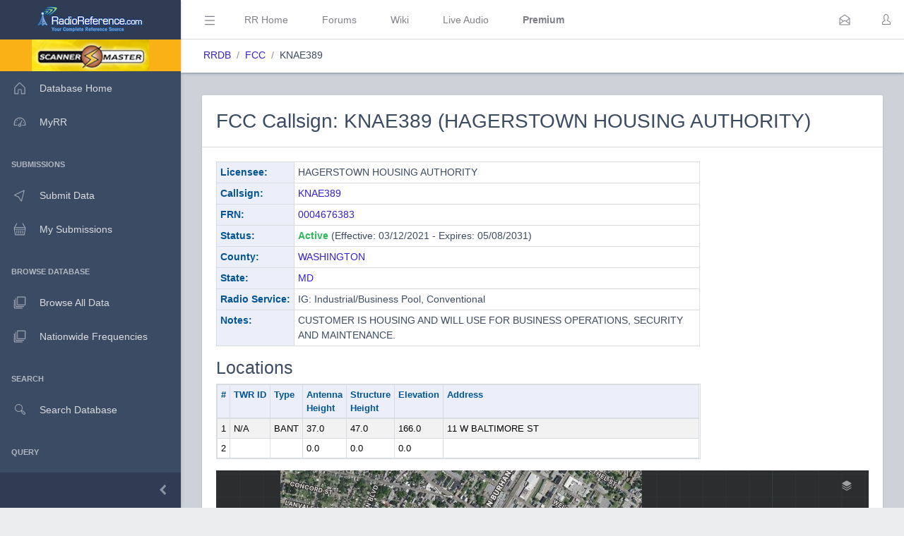

--- FILE ---
content_type: application/javascript
request_url: https://www.radioreference.com/coreui-3.4.0/vendors/@coreui/coreui-pro/js/coreui.bundle.min.js
body_size: 36752
content:
/*!
  * CoreUI PRO v3.4.0 (https://coreui.io)
  * Copyright 2020 creativeLabs Łukasz Holeczek
  * License (https://coreui.io/pro/license/)
  */
!function(e,t){"object"==typeof exports&&"undefined"!=typeof module?module.exports=t():"function"==typeof define&&define.amd?define(t):(e="undefined"!=typeof globalThis?globalThis:e||self).coreui=t()}(this,(function(){"use strict";function e(e,t){for(var n=0;n<t.length;n++){var i=t[n];i.enumerable=i.enumerable||!1,i.configurable=!0,"value"in i&&(i.writable=!0),Object.defineProperty(e,i.key,i)}}function t(t,n,i){return n&&e(t.prototype,n),i&&e(t,i),t}function n(e,t,n){return t in e?Object.defineProperty(e,t,{value:n,enumerable:!0,configurable:!0,writable:!0}):e[t]=n,e}function i(e,t){var n=Object.keys(e);if(Object.getOwnPropertySymbols){var i=Object.getOwnPropertySymbols(e);t&&(i=i.filter((function(t){return Object.getOwnPropertyDescriptor(e,t).enumerable}))),n.push.apply(n,i)}return n}function o(e){for(var t=1;t<arguments.length;t++){var o=null!=arguments[t]?arguments[t]:{};t%2?i(Object(o),!0).forEach((function(t){n(e,t,o[t])})):Object.getOwnPropertyDescriptors?Object.defineProperties(e,Object.getOwnPropertyDescriptors(o)):i(Object(o)).forEach((function(t){Object.defineProperty(e,t,Object.getOwnPropertyDescriptor(o,t))}))}return e}var r,s,a,l,c="transitionend",u=function(e){do{e+=Math.floor(1e6*Math.random())}while(document.getElementById(e));return e},f=function(e){var t=e.getAttribute("data-target");if(!t||"#"===t){var n=e.getAttribute("href");t=n&&"#"!==n?n.trim():null}return t},h=function(e){var t=f(e);return t&&document.querySelector(t)?t:null},d=function(e){var t=f(e);return t?document.querySelector(t):null},p=function(e){if(!e)return 0;var t=window.getComputedStyle(e),n=t.transitionDuration,i=t.transitionDelay,o=parseFloat(n),r=parseFloat(i);return o||r?(n=n.split(",")[0],i=i.split(",")[0],1e3*(parseFloat(n)+parseFloat(i))):0},g=function(e){e.dispatchEvent(new Event(c))},m=function(e){return(e[0]||e).nodeType},v=function(e,t){var n=!1,i=t+5;e.addEventListener(c,(function t(){n=!0,e.removeEventListener(c,t)})),setTimeout((function(){n||g(e)}),i)},_=function(e,t,n){Object.keys(n).forEach((function(i){var o,r=n[i],s=t[i],a=s&&m(s)?"element":null==(o=s)?""+o:{}.toString.call(o).match(/\s([a-z]+)/i)[1].toLowerCase();if(!new RegExp(r).test(a))throw new Error(e.toUpperCase()+': Option "'+i+'" provided type "'+a+'" but expected type "'+r+'".')}))},y=function(e){if(!e)return!1;if(e.style&&e.parentNode&&e.parentNode.style){var t=getComputedStyle(e),n=getComputedStyle(e.parentNode);return"none"!==t.display&&"none"!==n.display&&"hidden"!==t.visibility}return!1},b=function e(t){if(!document.documentElement.attachShadow)return null;if("function"==typeof t.getRootNode){var n=t.getRootNode();return n instanceof ShadowRoot?n:null}return t instanceof ShadowRoot?t:t.parentNode?e(t.parentNode):null},w=function(){return function(){}},E=function(e){return e.offsetHeight},L=function(){var e=window.jQuery;return e&&!document.body.hasAttribute("data-no-jquery")?e:null},T=(r={},s=1,{set:function(e,t,n){"undefined"==typeof e.key&&(e.key={key:t,id:s},s++),r[e.key.id]=n},get:function(e,t){if(!e||"undefined"==typeof e.key)return null;var n=e.key;return n.key===t?r[n.id]:null},delete:function(e,t){if("undefined"!=typeof e.key){var n=e.key;n.key===t&&(delete r[n.id],delete e.key)}}}),O=function(e,t,n){T.set(e,t,n)},k=function(e,t){return T.get(e,t)},C=function(e,t){T.delete(e,t)},S=Element.prototype.querySelectorAll,A=Element.prototype.querySelector,x=(a=new CustomEvent("Bootstrap",{cancelable:!0}),(l=document.createElement("div")).addEventListener("Bootstrap",(function(){return null})),a.preventDefault(),l.dispatchEvent(a),a.defaultPrevented),D=/:scope\b/;(function(){var e=document.createElement("div");try{e.querySelectorAll(":scope *")}catch(e){return!1}return!0})()||(S=function(e){if(!D.test(e))return this.querySelectorAll(e);var t=Boolean(this.id);t||(this.id=u("scope"));var n=null;try{e=e.replace(D,"#"+this.id),n=this.querySelectorAll(e)}finally{t||this.removeAttribute("id")}return n},A=function(e){if(!D.test(e))return this.querySelector(e);var t=S.call(this,e);return"undefined"!=typeof t[0]?t[0]:null});var j=L(),N=/[^.]*(?=\..*)\.|.*/,I=/\..*/,P=/::\d+$/,M={},R=1,H={mouseenter:"mouseover",mouseleave:"mouseout"},W=["click","dblclick","mouseup","mousedown","contextmenu","mousewheel","DOMMouseScroll","mouseover","mouseout","mousemove","selectstart","selectend","keydown","keypress","keyup","orientationchange","touchstart","touchmove","touchend","touchcancel","pointerdown","pointermove","pointerup","pointerleave","pointercancel","gesturestart","gesturechange","gestureend","focus","blur","change","reset","select","submit","focusin","focusout","load","unload","beforeunload","resize","move","DOMContentLoaded","readystatechange","error","abort","scroll"];function Y(e,t){return t&&t+"::"+R++||e.uidEvent||R++}function B(e){var t=Y(e);return e.uidEvent=t,M[t]=M[t]||{},M[t]}function X(e,t,n){void 0===n&&(n=null);for(var i=Object.keys(e),o=0,r=i.length;o<r;o++){var s=e[i[o]];if(s.originalHandler===t&&s.delegationSelector===n)return s}return null}function U(e,t,n){var i="string"==typeof t,o=i?n:t,r=e.replace(I,""),s=H[r];return s&&(r=s),W.indexOf(r)>-1||(r=e),[i,o,r]}function q(e,t,n,i,o){if("string"==typeof t&&e){n||(n=i,i=null);var r=U(t,n,i),s=r[0],a=r[1],l=r[2],c=B(e),u=c[l]||(c[l]={}),f=X(u,a,s?n:null);if(f)f.oneOff=f.oneOff&&o;else{var h=Y(a,t.replace(N,"")),d=s?function(e,t,n){return function i(o){for(var r=e.querySelectorAll(t),s=o.target;s&&s!==this;s=s.parentNode)for(var a=r.length;a--;)if(r[a]===s)return o.delegateTarget=s,i.oneOff&&F.off(e,o.type,n),n.apply(s,[o]);return null}}(e,n,i):function(e,t){return function n(i){return i.delegateTarget=e,n.oneOff&&F.off(e,i.type,t),t.apply(e,[i])}}(e,n);d.delegationSelector=s?n:null,d.originalHandler=a,d.oneOff=o,d.uidEvent=h,u[h]=d,e.addEventListener(l,d,s)}}}function Q(e,t,n,i,o){var r=X(t[n],i,o);r&&(e.removeEventListener(n,r,Boolean(o)),delete t[n][r.uidEvent])}var F={on:function(e,t,n,i){q(e,t,n,i,!1)},one:function(e,t,n,i){q(e,t,n,i,!0)},off:function(e,t,n,i){if("string"==typeof t&&e){var o=U(t,n,i),r=o[0],s=o[1],a=o[2],l=a!==t,c=B(e),u="."===t.charAt(0);if("undefined"==typeof s){u&&Object.keys(c).forEach((function(n){!function(e,t,n,i){var o=t[n]||{};Object.keys(o).forEach((function(r){if(r.indexOf(i)>-1){var s=o[r];Q(e,t,n,s.originalHandler,s.delegationSelector)}}))}(e,c,n,t.slice(1))}));var f=c[a]||{};Object.keys(f).forEach((function(n){var i=n.replace(P,"");if(!l||t.indexOf(i)>-1){var o=f[n];Q(e,c,a,o.originalHandler,o.delegationSelector)}}))}else{if(!c||!c[a])return;Q(e,c,a,s,r?n:null)}}},trigger:function(e,t,n){if("string"!=typeof t||!e)return null;var i,o=t.replace(I,""),r=t!==o,s=W.indexOf(o)>-1,a=!0,l=!0,c=!1,u=null;return r&&j&&(i=j.Event(t,n),j(e).trigger(i),a=!i.isPropagationStopped(),l=!i.isImmediatePropagationStopped(),c=i.isDefaultPrevented()),s?(u=document.createEvent("HTMLEvents")).initEvent(o,a,!0):u=new CustomEvent(t,{bubbles:a,cancelable:!0}),"undefined"!=typeof n&&Object.keys(n).forEach((function(e){Object.defineProperty(u,e,{get:function(){return n[e]}})})),c&&(u.preventDefault(),x||Object.defineProperty(u,"defaultPrevented",{get:function(){return!0}})),l&&e.dispatchEvent(u),u.defaultPrevented&&"undefined"!=typeof i&&i.preventDefault(),u}},V="asyncLoad",z="coreui.asyncLoad",K="c-active",$="c-show",G=".c-sidebar-nav-dropdown",J=".c-xhr-link, .c-sidebar-nav-link",Z={defaultPage:"main.html",errorPage:"404.html",subpagesDirectory:"views/"},ee=function(){function e(e,t){this._config=this._getConfig(t),this._element=e;var n=location.hash.replace(/^#/,"");""!==n?this._setUpUrl(n):this._setUpUrl(this._config.defaultPage),this._addEventListeners()}var n=e.prototype;return n._getConfig=function(e){return e=o(o({},Z),e)},n._loadPage=function(e){var t=this,n=this._element,i=this._config,o=function e(n,i){void 0===i&&(i=0);var o=document.createElement("script");o.type="text/javascript",o.src=n[i],o.className="view-script",o.onload=o.onreadystatechange=function(){t.readyState&&"complete"!==t.readyState||n.length>i+1&&e(n,i+1)},document.getElementsByTagName("body")[0].appendChild(o)},r=new XMLHttpRequest;r.open("GET",i.subpagesDirectory+e);var s=new CustomEvent("xhr",{detail:{url:e,status:r.status}});n.dispatchEvent(s),r.onload=function(t){if(200===r.status){s=new CustomEvent("xhr",{detail:{url:e,status:r.status}}),n.dispatchEvent(s);var a=document.createElement("div");a.innerHTML=t.target.response;var l=Array.from(a.querySelectorAll("script")).map((function(e){return e.attributes.getNamedItem("src").nodeValue}));a.querySelectorAll("script").forEach((function(e){return e.remove(e)})),window.scrollTo(0,0),n.innerHTML="",n.appendChild(a),(c=document.querySelectorAll(".view-script")).length&&c.forEach((function(e){e.remove()})),l.length&&o(l),window.location.hash=e}else window.location.href=i.errorPage;var c},r.send()},n._setUpUrl=function(e){e=e.replace(/^\//,"").split("?")[0],Array.from(document.querySelectorAll(J)).forEach((function(e){e.classList.remove(K)})),Array.from(document.querySelectorAll(J)).forEach((function(e){e.classList.remove(K)})),Array.from(document.querySelectorAll(G)).forEach((function(e){e.classList.remove($)})),Array.from(document.querySelectorAll(G)).forEach((function(t){Array.from(t.querySelectorAll('a[href*="'+e+'"]')).length>0&&t.classList.add($)})),Array.from(document.querySelectorAll('.c-sidebar-nav-item a[href*="'+e+'"]')).forEach((function(e){e.classList.add(K)})),this._loadPage(e)},n._loadBlank=function(e){window.open(e)},n._loadTop=function(e){window.location=e},n._update=function(e){"#"!==e.href&&("undefined"!=typeof e.dataset.toggle&&"null"!==e.dataset.toggle||("_top"===e.target?this._loadTop(e.href):"_blank"===e.target?this._loadBlank(e.href):this._setUpUrl(e.getAttribute("href"))))},n._addEventListeners=function(){var e=this;F.on(document,"click.coreui.asyncLoad.data-api",J,(function(t){t.preventDefault();var n=t.target;n.classList.contains("c-sidebar-nav-link")||(n=n.closest(J)),n.classList.contains("c-sidebar-nav-dropdown-toggle")||"#"===n.getAttribute("href")||e._update(n)}))},e._asyncLoadInterface=function(t,n){var i=k(t,z);if(i||(i=new e(t,"object"==typeof n&&n)),"string"==typeof n){if("undefined"==typeof i[n])throw new TypeError('No method named "'+n+'"');i[n]()}},e.jQueryInterface=function(t){return this.each((function(){e._asyncLoadInterface(this,t)}))},t(e,null,[{key:"VERSION",get:function(){return"3.2.2"}},{key:"Default",get:function(){return Z}}]),e}(),te=L();if(te){var ne=te.fn[V];te.fn[V]=ee.jQueryInterface,te.fn[V].Constructor=ee,te.fn[V].noConflict=function(){return te.fn[V]=ne,ee.jQueryInterface}}var ie="coreui.alert",oe=function(){function e(e){this._element=e,this._element&&O(e,ie,this)}var n=e.prototype;return n.close=function(e){var t=e?this._getRootElement(e):this._element,n=this._triggerCloseEvent(t);null===n||n.defaultPrevented||this._removeElement(t)},n.dispose=function(){C(this._element,ie),this._element=null},n._getRootElement=function(e){return d(e)||e.closest(".alert")},n._triggerCloseEvent=function(e){return F.trigger(e,"close.coreui.alert")},n._removeElement=function(e){var t=this;if(e.classList.remove("show"),e.classList.contains("fade")){var n=p(e);F.one(e,c,(function(){return t._destroyElement(e)})),v(e,n)}else this._destroyElement(e)},n._destroyElement=function(e){e.parentNode&&e.parentNode.removeChild(e),F.trigger(e,"closed.coreui.alert")},e.jQueryInterface=function(t){return this.each((function(){var n=k(this,ie);n||(n=new e(this)),"close"===t&&n[t](this)}))},e.handleDismiss=function(e){return function(t){t&&t.preventDefault(),e.close(this)}},e.getInstance=function(e){return k(e,ie)},t(e,null,[{key:"VERSION",get:function(){return"3.2.2"}}]),e}();F.on(document,"click.coreui.alert.data-api",'[data-dismiss="alert"]',oe.handleDismiss(new oe));var re=L();if(re){var se=re.fn.alert;re.fn.alert=oe.jQueryInterface,re.fn.alert.Constructor=oe,re.fn.alert.noConflict=function(){return re.fn.alert=se,oe.jQueryInterface}}var ae={matches:function(e,t){return e.matches(t)},find:function(e,t){var n;return void 0===t&&(t=document.documentElement),(n=[]).concat.apply(n,S.call(t,e))},findOne:function(e,t){return void 0===t&&(t=document.documentElement),A.call(t,e)},children:function(e,t){var n,i=(n=[]).concat.apply(n,e.children);return i.filter((function(e){return e.matches(t)}))},parents:function(e,t){for(var n=[],i=e.parentNode;i&&i.nodeType===Node.ELEMENT_NODE&&3!==i.nodeType;)this.matches(i,t)&&n.push(i),i=i.parentNode;return n},prev:function(e,t){for(var n=e.previousElementSibling;n;){if(n.matches(t))return[n];n=n.previousElementSibling}return[]},next:function(e,t){for(var n=e.nextElementSibling;n;){if(this.matches(n,t))return[n];n=n.nextElementSibling}return[]}},le="coreui.button",ce="active",ue="disabled",fe="focus",he='[data-toggle^="button"]',de=".btn",pe=function(){function e(e){this._element=e,O(e,le,this)}var n=e.prototype;return n.toggle=function(){var e=!0,t=!0,n=this._element.closest('[data-toggle="buttons"]');if(n){var i=ae.findOne('input:not([type="hidden"])',this._element);if(i&&"radio"===i.type){if(i.checked&&this._element.classList.contains(ce))e=!1;else{var o=ae.findOne(".active",n);o&&o.classList.remove(ce)}if(e){if(i.hasAttribute("disabled")||n.hasAttribute("disabled")||i.classList.contains(ue)||n.classList.contains(ue))return;i.checked=!this._element.classList.contains(ce),F.trigger(i,"change")}i.focus(),t=!1}}t&&this._element.setAttribute("aria-pressed",!this._element.classList.contains(ce)),e&&this._element.classList.toggle(ce)},n.dispose=function(){C(this._element,le),this._element=null},e.jQueryInterface=function(t){return this.each((function(){var n=k(this,le);n||(n=new e(this)),"toggle"===t&&n[t]()}))},e.getInstance=function(e){return k(e,le)},t(e,null,[{key:"VERSION",get:function(){return"3.2.2"}}]),e}();F.on(document,"click.coreui.button.data-api",he,(function(e){e.preventDefault();var t=e.target.closest(de),n=k(t,le);n||(n=new pe(t)),n.toggle()})),F.on(document,"focus.coreui.button.data-api",he,(function(e){var t=e.target.closest(de);t&&t.classList.add(fe)})),F.on(document,"blur.coreui.button.data-api",he,(function(e){var t=e.target.closest(de);t&&t.classList.remove(fe)}));var ge=L();if(ge){var me=ge.fn.button;ge.fn.button=pe.jQueryInterface,ge.fn.button.Constructor=pe,ge.fn.button.noConflict=function(){return ge.fn.button=me,pe.jQueryInterface}}function ve(e){return"true"===e||"false"!==e&&(e===Number(e).toString()?Number(e):""===e||"null"===e?null:e)}function _e(e){return e.replace(/[A-Z]/g,(function(e){return"-"+e.toLowerCase()}))}var ye={createElementFromHTML:function(e){var t=document.createElement("div");return t.innerHTML=e.trim(),t.firstChild},setDataAttribute:function(e,t,n){e.setAttribute("data-"+_e(t),n)},removeDataAttribute:function(e,t){e.removeAttribute("data-"+_e(t))},getDataAttributes:function(e){if(!e)return{};var t=o({},e.dataset);return Object.keys(t).forEach((function(e){t[e]=ve(t[e])})),t},getDataAttribute:function(e,t){return ve(e.getAttribute("data-"+_e(t)))},offset:function(e){var t=e.getBoundingClientRect();return{top:t.top+document.body.scrollTop,left:t.left+document.body.scrollLeft}},position:function(e){return{top:e.offsetTop,left:e.offsetLeft}},toggleClass:function(e,t){e&&(e.classList.contains(t)?e.classList.remove(t):e.classList.add(t))}},be="carousel",we="coreui.carousel",Ee="."+we,Le={interval:5e3,keyboard:!0,slide:!1,pause:"hover",wrap:!0,touch:!0},Te={interval:"(number|boolean)",keyboard:"boolean",slide:"(boolean|string)",pause:"(string|boolean)",wrap:"boolean",touch:"boolean"},Oe="next",ke="prev",Ce="slid"+Ee,Se="active",Ae=".active.carousel-item",xe={TOUCH:"touch",PEN:"pen"},De=function(){function e(e,t){this._items=null,this._interval=null,this._activeElement=null,this._isPaused=!1,this._isSliding=!1,this.touchTimeout=null,this.touchStartX=0,this.touchDeltaX=0,this._config=this._getConfig(t),this._element=e,this._indicatorsElement=ae.findOne(".carousel-indicators",this._element),this._touchSupported="ontouchstart"in document.documentElement||navigator.maxTouchPoints>0,this._pointerEvent=Boolean(window.PointerEvent||window.MSPointerEvent),this._addEventListeners(),O(e,we,this)}var n=e.prototype;return n.next=function(){this._isSliding||this._slide(Oe)},n.nextWhenVisible=function(){!document.hidden&&y(this._element)&&this.next()},n.prev=function(){this._isSliding||this._slide(ke)},n.pause=function(e){e||(this._isPaused=!0),ae.findOne(".carousel-item-next, .carousel-item-prev",this._element)&&(g(this._element),this.cycle(!0)),clearInterval(this._interval),this._interval=null},n.cycle=function(e){e||(this._isPaused=!1),this._interval&&(clearInterval(this._interval),this._interval=null),this._config&&this._config.interval&&!this._isPaused&&(this._interval=setInterval((document.visibilityState?this.nextWhenVisible:this.next).bind(this),this._config.interval))},n.to=function(e){var t=this;this._activeElement=ae.findOne(Ae,this._element);var n=this._getItemIndex(this._activeElement);if(!(e>this._items.length-1||e<0))if(this._isSliding)F.one(this._element,Ce,(function(){return t.to(e)}));else{if(n===e)return this.pause(),void this.cycle();var i=e>n?Oe:ke;this._slide(i,this._items[e])}},n.dispose=function(){F.off(this._element,Ee),C(this._element,we),this._items=null,this._config=null,this._element=null,this._interval=null,this._isPaused=null,this._isSliding=null,this._activeElement=null,this._indicatorsElement=null},n._getConfig=function(e){return e=o(o({},Le),e),_(be,e,Te),e},n._handleSwipe=function(){var e=Math.abs(this.touchDeltaX);if(!(e<=40)){var t=e/this.touchDeltaX;this.touchDeltaX=0,t>0&&this.prev(),t<0&&this.next()}},n._addEventListeners=function(){var e=this;this._config.keyboard&&F.on(this._element,"keydown.coreui.carousel",(function(t){return e._keydown(t)})),"hover"===this._config.pause&&(F.on(this._element,"mouseenter.coreui.carousel",(function(t){return e.pause(t)})),F.on(this._element,"mouseleave.coreui.carousel",(function(t){return e.cycle(t)}))),this._config.touch&&this._touchSupported&&this._addTouchEventListeners()},n._addTouchEventListeners=function(){var e=this,t=function(t){e._pointerEvent&&xe[t.pointerType.toUpperCase()]?e.touchStartX=t.clientX:e._pointerEvent||(e.touchStartX=t.touches[0].clientX)},n=function(t){e._pointerEvent&&xe[t.pointerType.toUpperCase()]&&(e.touchDeltaX=t.clientX-e.touchStartX),e._handleSwipe(),"hover"===e._config.pause&&(e.pause(),e.touchTimeout&&clearTimeout(e.touchTimeout),e.touchTimeout=setTimeout((function(t){return e.cycle(t)}),500+e._config.interval))};ae.find(".carousel-item img",this._element).forEach((function(e){F.on(e,"dragstart.coreui.carousel",(function(e){return e.preventDefault()}))})),this._pointerEvent?(F.on(this._element,"pointerdown.coreui.carousel",(function(e){return t(e)})),F.on(this._element,"pointerup.coreui.carousel",(function(e){return n(e)})),this._element.classList.add("pointer-event")):(F.on(this._element,"touchstart.coreui.carousel",(function(e){return t(e)})),F.on(this._element,"touchmove.coreui.carousel",(function(t){return function(t){t.touches&&t.touches.length>1?e.touchDeltaX=0:e.touchDeltaX=t.touches[0].clientX-e.touchStartX}(t)})),F.on(this._element,"touchend.coreui.carousel",(function(e){return n(e)})))},n._keydown=function(e){if(!/input|textarea/i.test(e.target.tagName))switch(e.key){case"ArrowLeft":e.preventDefault(),this.prev();break;case"ArrowRight":e.preventDefault(),this.next()}},n._getItemIndex=function(e){return this._items=e&&e.parentNode?ae.find(".carousel-item",e.parentNode):[],this._items.indexOf(e)},n._getItemByDirection=function(e,t){var n=e===Oe,i=e===ke,o=this._getItemIndex(t),r=this._items.length-1;if((i&&0===o||n&&o===r)&&!this._config.wrap)return t;var s=(o+(e===ke?-1:1))%this._items.length;return-1===s?this._items[this._items.length-1]:this._items[s]},n._triggerSlideEvent=function(e,t){var n=this._getItemIndex(e),i=this._getItemIndex(ae.findOne(Ae,this._element));return F.trigger(this._element,"slide.coreui.carousel",{relatedTarget:e,direction:t,from:i,to:n})},n._setActiveIndicatorElement=function(e){if(this._indicatorsElement){for(var t=ae.find(".active",this._indicatorsElement),n=0;n<t.length;n++)t[n].classList.remove(Se);var i=this._indicatorsElement.children[this._getItemIndex(e)];i&&i.classList.add(Se)}},n._slide=function(e,t){var n,i,o,r=this,s=ae.findOne(Ae,this._element),a=this._getItemIndex(s),l=t||s&&this._getItemByDirection(e,s),u=this._getItemIndex(l),f=Boolean(this._interval);if(e===Oe?(n="carousel-item-left",i="carousel-item-next",o="left"):(n="carousel-item-right",i="carousel-item-prev",o="right"),l&&l.classList.contains(Se))this._isSliding=!1;else if(!this._triggerSlideEvent(l,o).defaultPrevented&&s&&l){if(this._isSliding=!0,f&&this.pause(),this._setActiveIndicatorElement(l),this._element.classList.contains("slide")){l.classList.add(i),E(l),s.classList.add(n),l.classList.add(n);var h=parseInt(l.getAttribute("data-interval"),10);h?(this._config.defaultInterval=this._config.defaultInterval||this._config.interval,this._config.interval=h):this._config.interval=this._config.defaultInterval||this._config.interval;var d=p(s);F.one(s,c,(function(){l.classList.remove(n,i),l.classList.add(Se),s.classList.remove(Se,i,n),r._isSliding=!1,setTimeout((function(){F.trigger(r._element,Ce,{relatedTarget:l,direction:o,from:a,to:u})}),0)})),v(s,d)}else s.classList.remove(Se),l.classList.add(Se),this._isSliding=!1,F.trigger(this._element,Ce,{relatedTarget:l,direction:o,from:a,to:u});f&&this.cycle()}},e.carouselInterface=function(t,n){var i=k(t,we),r=o(o({},Le),ye.getDataAttributes(t));"object"==typeof n&&(r=o(o({},r),n));var s="string"==typeof n?n:r.slide;if(i||(i=new e(t,r)),"number"==typeof n)i.to(n);else if("string"==typeof s){if("undefined"==typeof i[s])throw new TypeError('No method named "'+s+'"');i[s]()}else r.interval&&r.ride&&(i.pause(),i.cycle())},e.jQueryInterface=function(t){return this.each((function(){e.carouselInterface(this,t)}))},e.dataApiClickHandler=function(t){var n=d(this);if(n&&n.classList.contains("carousel")){var i=o(o({},ye.getDataAttributes(n)),ye.getDataAttributes(this)),r=this.getAttribute("data-slide-to");r&&(i.interval=!1),e.carouselInterface(n,i),r&&k(n,we).to(r),t.preventDefault()}},e.getInstance=function(e){return k(e,we)},t(e,null,[{key:"VERSION",get:function(){return"3.2.2"}},{key:"Default",get:function(){return Le}}]),e}();F.on(document,"click.coreui.carousel.data-api","[data-slide], [data-slide-to]",De.dataApiClickHandler),F.on(window,"load.coreui.carousel.data-api",(function(){for(var e=ae.find('[data-ride="carousel"]'),t=0,n=e.length;t<n;t++)De.carouselInterface(e[t],k(e[t],we))}));var je=L();if(je){var Ne=je.fn[be];je.fn[be]=De.jQueryInterface,je.fn[be].Constructor=De,je.fn[be].noConflict=function(){return je.fn[be]=Ne,De.jQueryInterface}}var Ie="class-toggler",Pe="coreui.class-toggler",Me={addClass:"(null|array|string)",breakpoints:"(null|array|string)",removeClass:"(null|array|string)",responsive:"(null|boolean)",target:"(null|string)",toggleClass:"(null|array|string)"},Re={addClass:null,breakpoints:["","sm","md","lg","xl"],removeClass:null,responsive:!1,target:"body",toggleClass:null},He="classremoved",We="classtoggle",Ye=".c-class-toggler",Be=function(){function e(e,t){this._element=e,this._config=this._getConfig(t),O(e,Pe,this)}var n=e.prototype;return n.add=function(){var e=this,t=this._target();this._config.addClass.replace(/\s/g,"").split(",").forEach((function(n){t.classList.add(n),e._customEvent("classadded",t,!0,n)}))},n.remove=function(){var e=this,t=this._target();this._config.removeClass.replace(/\s/g,"").split(",").forEach((function(n){e._config.responsive?e._updateResponsiveClassNames(n).forEach((function(n){t.classList.remove(n),e._customEvent(He,t,!1,n)})):(t.classList.remove(n),e._customEvent(He,t,!1,n))}))},n.toggle=function(){var e=this,t=this._target(),n=this._config.toggleClass.replace(/\s/g,"").split(",");this._config.responsive?n.forEach((function(n){e._updateResponsiveClassNames(n).filter((function(e){return t.classList.contains(e)})).length?e._updateResponsiveClassNames(n).forEach((function(n){e._config.removeClass=n,e.remove(),e._customEvent(We,t,!1,n)})):(e._config.addClass=n,e.add(),e._customEvent(We,t,!0,n))})):n.forEach((function(n){t.classList.contains(n)?(e._config.removeClass=n,e.remove(),e._customEvent(We,t,!1,n)):(e._config.addClass=n,e.add(),e._customEvent(We,t,!0,n))}))},n.class=function(){this._config.toggleClass=this._config.class,this._element.getAttribute("responsive")&&(this._config.responsive=this._element.getAttribute("responsive")),this.toggle()},n._target=function(){return"body"===this._config.target?document.querySelector(this._config.target):"_parent"===this._config.target?this._element.parentNode:document.querySelector(this._config.target)},n._customEvent=function(e,t,n,i){var o=new CustomEvent(e,{detail:{target:t,add:n,className:i}});t.dispatchEvent(o)},n._breakpoint=function(e){return this._config.breakpoints.filter((function(e){return e.length>0})).filter((function(t){return e.includes(t)}))[0]},n._breakpoints=function(e){var t=this._config.breakpoints;return t.slice(0,t.indexOf(t.filter((function(e){return e.length>0})).filter((function(t){return e.includes(t)}))[0])+1)},n._updateResponsiveClassNames=function(e){var t=this._breakpoint(e);return this._breakpoints(e).map((function(n){return n.length>0?e.replace(t,n):e.replace("-"+t,n)}))},n._includesResponsiveClass=function(e){var t=this;return this._updateResponsiveClassNames(e).filter((function(e){return t._config.target.contains(e)}))},n._getConfig=function(e){return e=o(o(o({},this.constructor.Default),ye.getDataAttributes(this._element)),e),_(Ie,e,this.constructor.DefaultType),e},e.classTogglerInterface=function(t,n){var i=k(t,Pe);if(i||(i=new e(t,"object"==typeof n&&n)),"string"==typeof n){if("undefined"==typeof i[n])throw new TypeError('No method named "'+n+'"');i[n]()}},e.jQueryInterface=function(t){return this.each((function(){e.classTogglerInterface(this,t)}))},t(e,null,[{key:"VERSION",get:function(){return"3.2.2"}},{key:"Default",get:function(){return Re}},{key:"DefaultType",get:function(){return Me}}]),e}();F.on(document,"click.coreui.class-toggler.data-api",Ye,(function(e){e.preventDefault(),e.stopPropagation();var t=e.target;t.classList.contains("c-class-toggler")||(t=t.closest(Ye)),"undefined"!=typeof t.dataset.addClass&&Be.classTogglerInterface(t,"add"),"undefined"!=typeof t.dataset.removeClass&&Be.classTogglerInterface(t,"remove"),"undefined"!=typeof t.dataset.toggleClass&&Be.classTogglerInterface(t,"toggle"),"undefined"!=typeof t.dataset.class&&Be.classTogglerInterface(t,"class")}));var Xe=L();if(Xe){var Ue=Xe.fn[Ie];Xe.fn[Ie]=Be.jQueryInterface,Xe.fn[Ie].Constructor=Be,Xe.fn[Ie].noConflict=function(){return Xe.fn[Ie]=Ue,Be.jQueryInterface}}var qe="collapse",Qe="coreui.collapse",Fe={toggle:!0,parent:""},Ve={toggle:"boolean",parent:"(string|element)"},ze="show",Ke="collapse",$e="collapsing",Ge="collapsed",Je="width",Ze='[data-toggle="collapse"]',et=function(){function e(e,t){this._isTransitioning=!1,this._element=e,this._config=this._getConfig(t),this._triggerArray=ae.find(Ze+'[href="#'+e.id+'"],[data-toggle="collapse"][data-target="#'+e.id+'"]');for(var n=ae.find(Ze),i=0,o=n.length;i<o;i++){var r=n[i],s=h(r),a=ae.find(s).filter((function(t){return t===e}));null!==s&&a.length&&(this._selector=s,this._triggerArray.push(r))}this._parent=this._config.parent?this._getParent():null,this._config.parent||this._addAriaAndCollapsedClass(this._element,this._triggerArray),this._config.toggle&&this.toggle(),O(e,Qe,this)}var n=e.prototype;return n.toggle=function(){this._element.classList.contains(ze)?this.hide():this.show()},n.show=function(){var t=this;if(!this._isTransitioning&&!this._element.classList.contains(ze)){var n,i;this._parent&&0===(n=ae.find(".show, .collapsing",this._parent).filter((function(e){return"string"==typeof t._config.parent?e.getAttribute("data-parent")===t._config.parent:e.classList.contains(Ke)}))).length&&(n=null);var o=ae.findOne(this._selector);if(n){var r=n.filter((function(e){return o!==e}));if((i=r[0]?k(r[0],Qe):null)&&i._isTransitioning)return}if(!F.trigger(this._element,"show.coreui.collapse").defaultPrevented){n&&n.forEach((function(t){o!==t&&e.collapseInterface(t,"hide"),i||O(t,Qe,null)}));var s=this._getDimension();this._element.classList.remove(Ke),this._element.classList.add($e),this._element.style[s]=0,this._triggerArray.length&&this._triggerArray.forEach((function(e){e.classList.remove(Ge),e.setAttribute("aria-expanded",!0)})),this.setTransitioning(!0);var a="scroll"+(s[0].toUpperCase()+s.slice(1)),l=p(this._element);F.one(this._element,c,(function(){t._element.classList.remove($e),t._element.classList.add(Ke,ze),t._element.style[s]="",t.setTransitioning(!1),F.trigger(t._element,"shown.coreui.collapse")})),v(this._element,l),this._element.style[s]=this._element[a]+"px"}}},n.hide=function(){var e=this;if(!this._isTransitioning&&this._element.classList.contains(ze)&&!F.trigger(this._element,"hide.coreui.collapse").defaultPrevented){var t=this._getDimension();this._element.style[t]=this._element.getBoundingClientRect()[t]+"px",E(this._element),this._element.classList.add($e),this._element.classList.remove(Ke,ze);var n=this._triggerArray.length;if(n>0)for(var i=0;i<n;i++){var o=this._triggerArray[i],r=d(o);r&&!r.classList.contains(ze)&&(o.classList.add(Ge),o.setAttribute("aria-expanded",!1))}this.setTransitioning(!0);this._element.style[t]="";var s=p(this._element);F.one(this._element,c,(function(){e.setTransitioning(!1),e._element.classList.remove($e),e._element.classList.add(Ke),F.trigger(e._element,"hidden.coreui.collapse")})),v(this._element,s)}},n.setTransitioning=function(e){this._isTransitioning=e},n.dispose=function(){C(this._element,Qe),this._config=null,this._parent=null,this._element=null,this._triggerArray=null,this._isTransitioning=null},n._getConfig=function(e){return(e=o(o({},Fe),e)).toggle=Boolean(e.toggle),_(qe,e,Ve),e},n._getDimension=function(){return this._element.classList.contains(Je)?Je:"height"},n._getParent=function(){var e=this,t=this._config.parent;m(t)?"undefined"==typeof t.jquery&&"undefined"==typeof t[0]||(t=t[0]):t=ae.findOne(t);var n=Ze+'[data-parent="'+t+'"]';return ae.find(n,t).forEach((function(t){var n=d(t);e._addAriaAndCollapsedClass(n,[t])})),t},n._addAriaAndCollapsedClass=function(e,t){if(e&&t.length){var n=e.classList.contains(ze);t.forEach((function(e){n?e.classList.remove(Ge):e.classList.add(Ge),e.setAttribute("aria-expanded",n)}))}},e.collapseInterface=function(t,n){var i=k(t,Qe),r=o(o(o({},Fe),ye.getDataAttributes(t)),"object"==typeof n&&n?n:{});if(!i&&r.toggle&&"string"==typeof n&&/show|hide/.test(n)&&(r.toggle=!1),i||(i=new e(t,r)),"string"==typeof n){if("undefined"==typeof i[n])throw new TypeError('No method named "'+n+'"');i[n]()}},e.jQueryInterface=function(t){return this.each((function(){e.collapseInterface(this,t)}))},e.getInstance=function(e){return k(e,Qe)},t(e,null,[{key:"VERSION",get:function(){return"3.2.2"}},{key:"Default",get:function(){return Fe}}]),e}();F.on(document,"click.coreui.collapse.data-api",Ze,(function(e){"A"===e.target.tagName&&e.preventDefault();var t=ye.getDataAttributes(this),n=h(this);ae.find(n).forEach((function(e){var n,i=k(e,Qe);i?(null===i._parent&&"string"==typeof t.parent&&(i._config.parent=t.parent,i._parent=i._getParent()),n="toggle"):n=t,et.collapseInterface(e,n)}))}));var tt=L();if(tt){var nt=tt.fn[qe];tt.fn[qe]=et.jQueryInterface,tt.fn[qe].Constructor=et,tt.fn[qe].noConflict=function(){return tt.fn[qe]=nt,et.jQueryInterface}}var it="top",ot="bottom",rt="right",st="left",at="auto",lt=[it,ot,rt,st],ct="start",ut="end",ft="viewport",ht="popper",dt=lt.reduce((function(e,t){return e.concat([t+"-"+ct,t+"-"+ut])}),[]),pt=[].concat(lt,[at]).reduce((function(e,t){return e.concat([t,t+"-"+ct,t+"-"+ut])}),[]),gt=["beforeRead","read","afterRead","beforeMain","main","afterMain","beforeWrite","write","afterWrite"];function mt(e){return e?(e.nodeName||"").toLowerCase():null}function vt(e){if("[object Window]"!==e.toString()){var t=e.ownerDocument;return t&&t.defaultView||window}return e}function _t(e){return e instanceof vt(e).Element||e instanceof Element}function yt(e){return e instanceof vt(e).HTMLElement||e instanceof HTMLElement}function bt(e){return e.split("-")[0]}function wt(e){return{x:e.offsetLeft,y:e.offsetTop,width:e.offsetWidth,height:e.offsetHeight}}function Et(e,t){var n,i=t.getRootNode&&t.getRootNode();if(e.contains(t))return!0;if(i&&((n=i)instanceof vt(n).ShadowRoot||n instanceof ShadowRoot)){var o=t;do{if(o&&e.isSameNode(o))return!0;o=o.parentNode||o.host}while(o)}return!1}function Lt(e){return vt(e).getComputedStyle(e)}function Tt(e){return["table","td","th"].indexOf(mt(e))>=0}function Ot(e){return((_t(e)?e.ownerDocument:e.document)||window.document).documentElement}function kt(e){return"html"===mt(e)?e:e.assignedSlot||e.parentNode||e.host||Ot(e)}function Ct(e){if(!yt(e)||"fixed"===Lt(e).position)return null;var t=e.offsetParent;if(t){var n=Ot(t);if("body"===mt(t)&&"static"===Lt(t).position&&"static"!==Lt(n).position)return n}return t}function St(e){for(var t=vt(e),n=Ct(e);n&&Tt(n)&&"static"===Lt(n).position;)n=Ct(n);return n&&"body"===mt(n)&&"static"===Lt(n).position?t:n||function(e){for(var t=kt(e);yt(t)&&["html","body"].indexOf(mt(t))<0;){var n=Lt(t);if("none"!==n.transform||"none"!==n.perspective||n.willChange&&"auto"!==n.willChange)return t;t=t.parentNode}return null}(e)||t}function At(e){return["top","bottom"].indexOf(e)>=0?"x":"y"}function xt(e,t,n){return Math.max(e,Math.min(t,n))}function Dt(e){return Object.assign(Object.assign({},{top:0,right:0,bottom:0,left:0}),e)}function jt(e,t){return t.reduce((function(t,n){return t[n]=e,t}),{})}var Nt={top:"auto",right:"auto",bottom:"auto",left:"auto"};function It(e){var t,n=e.popper,i=e.popperRect,o=e.placement,r=e.offsets,s=e.position,a=e.gpuAcceleration,l=e.adaptive,c=function(e){var t=e.x,n=e.y,i=window.devicePixelRatio||1;return{x:Math.round(t*i)/i||0,y:Math.round(n*i)/i||0}}(r),u=c.x,f=c.y,h=r.hasOwnProperty("x"),d=r.hasOwnProperty("y"),p=st,g=it,m=window;if(l){var v=St(n);v===vt(n)&&(v=Ot(n)),o===it&&(g=ot,f-=v.clientHeight-i.height,f*=a?1:-1),o===st&&(p=rt,u-=v.clientWidth-i.width,u*=a?1:-1)}var _,y=Object.assign({position:s},l&&Nt);return a?Object.assign(Object.assign({},y),{},((_={})[g]=d?"0":"",_[p]=h?"0":"",_.transform=(m.devicePixelRatio||1)<2?"translate("+u+"px, "+f+"px)":"translate3d("+u+"px, "+f+"px, 0)",_)):Object.assign(Object.assign({},y),{},((t={})[g]=d?f+"px":"",t[p]=h?u+"px":"",t.transform="",t))}var Pt={passive:!0};var Mt={left:"right",right:"left",bottom:"top",top:"bottom"};function Rt(e){return e.replace(/left|right|bottom|top/g,(function(e){return Mt[e]}))}var Ht={start:"end",end:"start"};function Wt(e){return e.replace(/start|end/g,(function(e){return Ht[e]}))}function Yt(e){var t=e.getBoundingClientRect();return{width:t.width,height:t.height,top:t.top,right:t.right,bottom:t.bottom,left:t.left,x:t.left,y:t.top}}function Bt(e){var t=vt(e);return{scrollLeft:t.pageXOffset,scrollTop:t.pageYOffset}}function Xt(e){return Yt(Ot(e)).left+Bt(e).scrollLeft}function Ut(e){var t=Lt(e),n=t.overflow,i=t.overflowX,o=t.overflowY;return/auto|scroll|overlay|hidden/.test(n+o+i)}function qt(e){return["html","body","#document"].indexOf(mt(e))>=0?e.ownerDocument.body:yt(e)&&Ut(e)?e:qt(kt(e))}function Qt(e,t){void 0===t&&(t=[]);var n=qt(e),i="body"===mt(n),o=vt(n),r=i?[o].concat(o.visualViewport||[],Ut(n)?n:[]):n,s=t.concat(r);return i?s:s.concat(Qt(kt(r)))}function Ft(e){return Object.assign(Object.assign({},e),{},{left:e.x,top:e.y,right:e.x+e.width,bottom:e.y+e.height})}function Vt(e,t){return t===ft?Ft(function(e){var t=vt(e),n=Ot(e),i=t.visualViewport,o=n.clientWidth,r=n.clientHeight,s=0,a=0;return i&&(o=i.width,r=i.height,/^((?!chrome|android).)*safari/i.test(navigator.userAgent)||(s=i.offsetLeft,a=i.offsetTop)),{width:o,height:r,x:s+Xt(e),y:a}}(e)):yt(t)?function(e){var t=Yt(e);return t.top=t.top+e.clientTop,t.left=t.left+e.clientLeft,t.bottom=t.top+e.clientHeight,t.right=t.left+e.clientWidth,t.width=e.clientWidth,t.height=e.clientHeight,t.x=t.left,t.y=t.top,t}(t):Ft(function(e){var t=Ot(e),n=Bt(e),i=e.ownerDocument.body,o=Math.max(t.scrollWidth,t.clientWidth,i?i.scrollWidth:0,i?i.clientWidth:0),r=Math.max(t.scrollHeight,t.clientHeight,i?i.scrollHeight:0,i?i.clientHeight:0),s=-n.scrollLeft+Xt(e),a=-n.scrollTop;return"rtl"===Lt(i||t).direction&&(s+=Math.max(t.clientWidth,i?i.clientWidth:0)-o),{width:o,height:r,x:s,y:a}}(Ot(e)))}function zt(e,t,n){var i="clippingParents"===t?function(e){var t=Qt(kt(e)),n=["absolute","fixed"].indexOf(Lt(e).position)>=0&&yt(e)?St(e):e;return _t(n)?t.filter((function(e){return _t(e)&&Et(e,n)&&"body"!==mt(e)})):[]}(e):[].concat(t),o=[].concat(i,[n]),r=o[0],s=o.reduce((function(t,n){var i=Vt(e,n);return t.top=Math.max(i.top,t.top),t.right=Math.min(i.right,t.right),t.bottom=Math.min(i.bottom,t.bottom),t.left=Math.max(i.left,t.left),t}),Vt(e,r));return s.width=s.right-s.left,s.height=s.bottom-s.top,s.x=s.left,s.y=s.top,s}function Kt(e){return e.split("-")[1]}function $t(e){var t,n=e.reference,i=e.element,o=e.placement,r=o?bt(o):null,s=o?Kt(o):null,a=n.x+n.width/2-i.width/2,l=n.y+n.height/2-i.height/2;switch(r){case it:t={x:a,y:n.y-i.height};break;case ot:t={x:a,y:n.y+n.height};break;case rt:t={x:n.x+n.width,y:l};break;case st:t={x:n.x-i.width,y:l};break;default:t={x:n.x,y:n.y}}var c=r?At(r):null;if(null!=c){var u="y"===c?"height":"width";switch(s){case ct:t[c]=Math.floor(t[c])-Math.floor(n[u]/2-i[u]/2);break;case ut:t[c]=Math.floor(t[c])+Math.ceil(n[u]/2-i[u]/2)}}return t}function Gt(e,t){void 0===t&&(t={});var n=t,i=n.placement,o=void 0===i?e.placement:i,r=n.boundary,s=void 0===r?"clippingParents":r,a=n.rootBoundary,l=void 0===a?ft:a,c=n.elementContext,u=void 0===c?ht:c,f=n.altBoundary,h=void 0!==f&&f,d=n.padding,p=void 0===d?0:d,g=Dt("number"!=typeof p?p:jt(p,lt)),m=u===ht?"reference":ht,v=e.elements.reference,_=e.rects.popper,y=e.elements[h?m:u],b=zt(_t(y)?y:y.contextElement||Ot(e.elements.popper),s,l),w=Yt(v),E=$t({reference:w,element:_,strategy:"absolute",placement:o}),L=Ft(Object.assign(Object.assign({},_),E)),T=u===ht?L:w,O={top:b.top-T.top+g.top,bottom:T.bottom-b.bottom+g.bottom,left:b.left-T.left+g.left,right:T.right-b.right+g.right},k=e.modifiersData.offset;if(u===ht&&k){var C=k[o];Object.keys(O).forEach((function(e){var t=[rt,ot].indexOf(e)>=0?1:-1,n=[it,ot].indexOf(e)>=0?"y":"x";O[e]+=C[n]*t}))}return O}function Jt(e,t){void 0===t&&(t={});var n=t,i=n.placement,o=n.boundary,r=n.rootBoundary,s=n.padding,a=n.flipVariations,l=n.allowedAutoPlacements,c=void 0===l?pt:l,u=Kt(i),f=u?a?dt:dt.filter((function(e){return Kt(e)===u})):lt,h=f.filter((function(e){return c.indexOf(e)>=0}));0===h.length&&(h=f);var d=h.reduce((function(t,n){return t[n]=Gt(e,{placement:n,boundary:o,rootBoundary:r,padding:s})[bt(n)],t}),{});return Object.keys(d).sort((function(e,t){return d[e]-d[t]}))}function Zt(e,t,n){return void 0===n&&(n={x:0,y:0}),{top:e.top-t.height-n.y,right:e.right-t.width+n.x,bottom:e.bottom-t.height+n.y,left:e.left-t.width-n.x}}function en(e){return[it,rt,ot,st].some((function(t){return e[t]>=0}))}function tn(e,t,n){void 0===n&&(n=!1);var i,o=Ot(t),r=Yt(e),s=yt(t),a={scrollLeft:0,scrollTop:0},l={x:0,y:0};return(s||!s&&!n)&&(("body"!==mt(t)||Ut(o))&&(a=(i=t)!==vt(i)&&yt(i)?function(e){return{scrollLeft:e.scrollLeft,scrollTop:e.scrollTop}}(i):Bt(i)),yt(t)?((l=Yt(t)).x+=t.clientLeft,l.y+=t.clientTop):o&&(l.x=Xt(o))),{x:r.left+a.scrollLeft-l.x,y:r.top+a.scrollTop-l.y,width:r.width,height:r.height}}function nn(e){var t=new Map,n=new Set,i=[];function o(e){n.add(e.name),[].concat(e.requires||[],e.requiresIfExists||[]).forEach((function(e){if(!n.has(e)){var i=t.get(e);i&&o(i)}})),i.push(e)}return e.forEach((function(e){t.set(e.name,e)})),e.forEach((function(e){n.has(e.name)||o(e)})),i}var on={placement:"bottom",modifiers:[],strategy:"absolute"};function rn(){for(var e=arguments.length,t=new Array(e),n=0;n<e;n++)t[n]=arguments[n];return!t.some((function(e){return!(e&&"function"==typeof e.getBoundingClientRect)}))}function sn(e){void 0===e&&(e={});var t=e,n=t.defaultModifiers,i=void 0===n?[]:n,o=t.defaultOptions,r=void 0===o?on:o;return function(e,t,n){void 0===n&&(n=r);var o,s,a={placement:"bottom",orderedModifiers:[],options:Object.assign(Object.assign({},on),r),modifiersData:{},elements:{reference:e,popper:t},attributes:{},styles:{}},l=[],c=!1,u={state:a,setOptions:function(n){f(),a.options=Object.assign(Object.assign(Object.assign({},r),a.options),n),a.scrollParents={reference:_t(e)?Qt(e):e.contextElement?Qt(e.contextElement):[],popper:Qt(t)};var o,s,c=function(e){var t=nn(e);return gt.reduce((function(e,n){return e.concat(t.filter((function(e){return e.phase===n})))}),[])}((o=[].concat(i,a.options.modifiers),s=o.reduce((function(e,t){var n=e[t.name];return e[t.name]=n?Object.assign(Object.assign(Object.assign({},n),t),{},{options:Object.assign(Object.assign({},n.options),t.options),data:Object.assign(Object.assign({},n.data),t.data)}):t,e}),{}),Object.keys(s).map((function(e){return s[e]}))));return a.orderedModifiers=c.filter((function(e){return e.enabled})),a.orderedModifiers.forEach((function(e){var t=e.name,n=e.options,i=void 0===n?{}:n,o=e.effect;if("function"==typeof o){var r=o({state:a,name:t,instance:u,options:i}),s=function(){};l.push(r||s)}})),u.update()},forceUpdate:function(){if(!c){var e=a.elements,t=e.reference,n=e.popper;if(rn(t,n)){a.rects={reference:tn(t,St(n),"fixed"===a.options.strategy),popper:wt(n)},a.reset=!1,a.placement=a.options.placement,a.orderedModifiers.forEach((function(e){return a.modifiersData[e.name]=Object.assign({},e.data)}));for(var i=0;i<a.orderedModifiers.length;i++)if(!0!==a.reset){var o=a.orderedModifiers[i],r=o.fn,s=o.options,l=void 0===s?{}:s,f=o.name;"function"==typeof r&&(a=r({state:a,options:l,name:f,instance:u})||a)}else a.reset=!1,i=-1}}},update:(o=function(){return new Promise((function(e){u.forceUpdate(),e(a)}))},function(){return s||(s=new Promise((function(e){Promise.resolve().then((function(){s=void 0,e(o())}))}))),s}),destroy:function(){f(),c=!0}};if(!rn(e,t))return u;function f(){l.forEach((function(e){return e()})),l=[]}return u.setOptions(n).then((function(e){!c&&n.onFirstUpdate&&n.onFirstUpdate(e)})),u}}var an=sn({defaultModifiers:[{name:"eventListeners",enabled:!0,phase:"write",fn:function(){},effect:function(e){var t=e.state,n=e.instance,i=e.options,o=i.scroll,r=void 0===o||o,s=i.resize,a=void 0===s||s,l=vt(t.elements.popper),c=[].concat(t.scrollParents.reference,t.scrollParents.popper);return r&&c.forEach((function(e){e.addEventListener("scroll",n.update,Pt)})),a&&l.addEventListener("resize",n.update,Pt),function(){r&&c.forEach((function(e){e.removeEventListener("scroll",n.update,Pt)})),a&&l.removeEventListener("resize",n.update,Pt)}},data:{}},{name:"popperOffsets",enabled:!0,phase:"read",fn:function(e){var t=e.state,n=e.name;t.modifiersData[n]=$t({reference:t.rects.reference,element:t.rects.popper,strategy:"absolute",placement:t.placement})},data:{}},{name:"computeStyles",enabled:!0,phase:"beforeWrite",fn:function(e){var t=e.state,n=e.options,i=n.gpuAcceleration,o=void 0===i||i,r=n.adaptive,s=void 0===r||r,a={placement:bt(t.placement),popper:t.elements.popper,popperRect:t.rects.popper,gpuAcceleration:o};null!=t.modifiersData.popperOffsets&&(t.styles.popper=Object.assign(Object.assign({},t.styles.popper),It(Object.assign(Object.assign({},a),{},{offsets:t.modifiersData.popperOffsets,position:t.options.strategy,adaptive:s})))),null!=t.modifiersData.arrow&&(t.styles.arrow=Object.assign(Object.assign({},t.styles.arrow),It(Object.assign(Object.assign({},a),{},{offsets:t.modifiersData.arrow,position:"absolute",adaptive:!1})))),t.attributes.popper=Object.assign(Object.assign({},t.attributes.popper),{},{"data-popper-placement":t.placement})},data:{}},{name:"applyStyles",enabled:!0,phase:"write",fn:function(e){var t=e.state;Object.keys(t.elements).forEach((function(e){var n=t.styles[e]||{},i=t.attributes[e]||{},o=t.elements[e];yt(o)&&mt(o)&&(Object.assign(o.style,n),Object.keys(i).forEach((function(e){var t=i[e];!1===t?o.removeAttribute(e):o.setAttribute(e,!0===t?"":t)})))}))},effect:function(e){var t=e.state,n={popper:{position:t.options.strategy,left:"0",top:"0",margin:"0"},arrow:{position:"absolute"},reference:{}};return Object.assign(t.elements.popper.style,n.popper),t.elements.arrow&&Object.assign(t.elements.arrow.style,n.arrow),function(){Object.keys(t.elements).forEach((function(e){var i=t.elements[e],o=t.attributes[e]||{},r=Object.keys(t.styles.hasOwnProperty(e)?t.styles[e]:n[e]).reduce((function(e,t){return e[t]="",e}),{});yt(i)&&mt(i)&&(Object.assign(i.style,r),Object.keys(o).forEach((function(e){i.removeAttribute(e)})))}))}},requires:["computeStyles"]},{name:"offset",enabled:!0,phase:"main",requires:["popperOffsets"],fn:function(e){var t=e.state,n=e.options,i=e.name,o=n.offset,r=void 0===o?[0,0]:o,s=pt.reduce((function(e,n){return e[n]=function(e,t,n){var i=bt(e),o=[st,it].indexOf(i)>=0?-1:1,r="function"==typeof n?n(Object.assign(Object.assign({},t),{},{placement:e})):n,s=r[0],a=r[1];return s=s||0,a=(a||0)*o,[st,rt].indexOf(i)>=0?{x:a,y:s}:{x:s,y:a}}(n,t.rects,r),e}),{}),a=s[t.placement],l=a.x,c=a.y;null!=t.modifiersData.popperOffsets&&(t.modifiersData.popperOffsets.x+=l,t.modifiersData.popperOffsets.y+=c),t.modifiersData[i]=s}},{name:"flip",enabled:!0,phase:"main",fn:function(e){var t=e.state,n=e.options,i=e.name;if(!t.modifiersData[i]._skip){for(var o=n.mainAxis,r=void 0===o||o,s=n.altAxis,a=void 0===s||s,l=n.fallbackPlacements,c=n.padding,u=n.boundary,f=n.rootBoundary,h=n.altBoundary,d=n.flipVariations,p=void 0===d||d,g=n.allowedAutoPlacements,m=t.options.placement,v=bt(m),_=l||(v===m||!p?[Rt(m)]:function(e){if(bt(e)===at)return[];var t=Rt(e);return[Wt(e),t,Wt(t)]}(m)),y=[m].concat(_).reduce((function(e,n){return e.concat(bt(n)===at?Jt(t,{placement:n,boundary:u,rootBoundary:f,padding:c,flipVariations:p,allowedAutoPlacements:g}):n)}),[]),b=t.rects.reference,w=t.rects.popper,E=new Map,L=!0,T=y[0],O=0;O<y.length;O++){var k=y[O],C=bt(k),S=Kt(k)===ct,A=[it,ot].indexOf(C)>=0,x=A?"width":"height",D=Gt(t,{placement:k,boundary:u,rootBoundary:f,altBoundary:h,padding:c}),j=A?S?rt:st:S?ot:it;b[x]>w[x]&&(j=Rt(j));var N=Rt(j),I=[];if(r&&I.push(D[C]<=0),a&&I.push(D[j]<=0,D[N]<=0),I.every((function(e){return e}))){T=k,L=!1;break}E.set(k,I)}if(L)for(var P=function(e){var t=y.find((function(t){var n=E.get(t);if(n)return n.slice(0,e).every((function(e){return e}))}));if(t)return T=t,"break"},M=p?3:1;M>0;M--){if("break"===P(M))break}t.placement!==T&&(t.modifiersData[i]._skip=!0,t.placement=T,t.reset=!0)}},requiresIfExists:["offset"],data:{_skip:!1}},{name:"preventOverflow",enabled:!0,phase:"main",fn:function(e){var t=e.state,n=e.options,i=e.name,o=n.mainAxis,r=void 0===o||o,s=n.altAxis,a=void 0!==s&&s,l=n.boundary,c=n.rootBoundary,u=n.altBoundary,f=n.padding,h=n.tether,d=void 0===h||h,p=n.tetherOffset,g=void 0===p?0:p,m=Gt(t,{boundary:l,rootBoundary:c,padding:f,altBoundary:u}),v=bt(t.placement),_=Kt(t.placement),y=!_,b=At(v),w="x"===b?"y":"x",E=t.modifiersData.popperOffsets,L=t.rects.reference,T=t.rects.popper,O="function"==typeof g?g(Object.assign(Object.assign({},t.rects),{},{placement:t.placement})):g,k={x:0,y:0};if(E){if(r){var C="y"===b?it:st,S="y"===b?ot:rt,A="y"===b?"height":"width",x=E[b],D=E[b]+m[C],j=E[b]-m[S],N=d?-T[A]/2:0,I=_===ct?L[A]:T[A],P=_===ct?-T[A]:-L[A],M=t.elements.arrow,R=d&&M?wt(M):{width:0,height:0},H=t.modifiersData["arrow#persistent"]?t.modifiersData["arrow#persistent"].padding:{top:0,right:0,bottom:0,left:0},W=H[C],Y=H[S],B=xt(0,L[A],R[A]),X=y?L[A]/2-N-B-W-O:I-B-W-O,U=y?-L[A]/2+N+B+Y+O:P+B+Y+O,q=t.elements.arrow&&St(t.elements.arrow),Q=q?"y"===b?q.clientTop||0:q.clientLeft||0:0,F=t.modifiersData.offset?t.modifiersData.offset[t.placement][b]:0,V=E[b]+X-F-Q,z=E[b]+U-F,K=xt(d?Math.min(D,V):D,x,d?Math.max(j,z):j);E[b]=K,k[b]=K-x}if(a){var $="x"===b?it:st,G="x"===b?ot:rt,J=E[w],Z=xt(J+m[$],J,J-m[G]);E[w]=Z,k[w]=Z-J}t.modifiersData[i]=k}},requiresIfExists:["offset"]},{name:"arrow",enabled:!0,phase:"main",fn:function(e){var t,n=e.state,i=e.name,o=n.elements.arrow,r=n.modifiersData.popperOffsets,s=bt(n.placement),a=At(s),l=[st,rt].indexOf(s)>=0?"height":"width";if(o&&r){var c=n.modifiersData[i+"#persistent"].padding,u=wt(o),f="y"===a?it:st,h="y"===a?ot:rt,d=n.rects.reference[l]+n.rects.reference[a]-r[a]-n.rects.popper[l],p=r[a]-n.rects.reference[a],g=St(o),m=g?"y"===a?g.clientHeight||0:g.clientWidth||0:0,v=d/2-p/2,_=c[f],y=m-u[l]-c[h],b=m/2-u[l]/2+v,w=xt(_,b,y),E=a;n.modifiersData[i]=((t={})[E]=w,t.centerOffset=w-b,t)}},effect:function(e){var t=e.state,n=e.options,i=e.name,o=n.element,r=void 0===o?"[data-popper-arrow]":o,s=n.padding,a=void 0===s?0:s;null!=r&&("string"!=typeof r||(r=t.elements.popper.querySelector(r)))&&Et(t.elements.popper,r)&&(t.elements.arrow=r,t.modifiersData[i+"#persistent"]={padding:Dt("number"!=typeof a?a:jt(a,lt))})},requires:["popperOffsets"],requiresIfExists:["preventOverflow"]},{name:"hide",enabled:!0,phase:"main",requiresIfExists:["preventOverflow"],fn:function(e){var t=e.state,n=e.name,i=t.rects.reference,o=t.rects.popper,r=t.modifiersData.preventOverflow,s=Gt(t,{elementContext:"reference"}),a=Gt(t,{altBoundary:!0}),l=Zt(s,i),c=Zt(a,o,r),u=en(l),f=en(c);t.modifiersData[n]={referenceClippingOffsets:l,popperEscapeOffsets:c,isReferenceHidden:u,hasPopperEscaped:f},t.attributes.popper=Object.assign(Object.assign({},t.attributes.popper),{},{"data-popper-reference-hidden":u,"data-popper-escaped":f})}}]}),ln="dropdown",cn="coreui.dropdown",un="."+cn,fn="Escape",hn="Space",dn="ArrowUp",pn="ArrowDown",gn=new RegExp("ArrowUp|ArrowDown|Escape"),mn="hide"+un,vn="hidden"+un,_n="click.coreui.dropdown.data-api",yn="keydown.coreui.dropdown.data-api",bn="disabled",wn="show",En="dropdown-menu-right",Ln='[data-toggle="dropdown"]',Tn=".dropdown-menu",On={offset:[0,0],flip:!0,boundary:"scrollParent",reference:"toggle",display:"dynamic",popperConfig:null},kn={offset:"(array|function)",flip:"boolean",boundary:"(string|element)",reference:"(string|element)",display:"string",popperConfig:"(null|object)"},Cn=function(){function e(e,t){this._element=e,this._popper=null,this._config=this._getConfig(t),this._menu=this._getMenuElement(),this._inNavbar=this._detectNavbar(),this._inHeader=this._detectHeader(),this._addEventListeners(),O(e,cn,this)}var n=e.prototype;return n.toggle=function(){if(!this._element.disabled&&!this._element.classList.contains(bn)){var t=this._menu.classList.contains(wn);e.clearMenus(),t||this.show()}},n.show=function(){if(!(this._element.disabled||this._element.classList.contains(bn)||this._menu.classList.contains(wn))){var t=e.getParentFromElement(this._element),n={relatedTarget:this._element};if(!F.trigger(t,"show.coreui.dropdown",n).defaultPrevented){if(!this._inNavbar&&!this._inHeader){if("undefined"==typeof an)throw new TypeError("CoreUI's dropdowns require Popper.js (https://popper.js.org)");var i=this._element;"parent"===this._config.reference?i=t:m(this._config.reference)&&(i=this._config.reference,"undefined"!=typeof this._config.reference.jquery&&(i=this._config.reference[0])),"scrollParent"!==this._config.boundary&&t.classList.add("position-static"),this._popper=an(i,this._menu,this._getPopperConfig())}var o,r;if("ontouchstart"in document.documentElement&&!t.closest(".navbar-nav"))(o=[]).concat.apply(o,document.body.children).forEach((function(e){return F.on(e,"mouseover",null,(function(){}))}));if("ontouchstart"in document.documentElement&&!t.closest(".c-header-nav"))(r=[]).concat.apply(r,document.body.children).forEach((function(e){return F.on(e,"mouseover",null,(function(){}))}));this._element.focus(),this._element.setAttribute("aria-expanded",!0),ye.toggleClass(this._menu,wn),ye.toggleClass(t,wn),F.trigger(t,"shown.coreui.dropdown",n)}}},n.hide=function(){if(!this._element.disabled&&!this._element.classList.contains(bn)&&this._menu.classList.contains(wn)){var t=e.getParentFromElement(this._element),n={relatedTarget:this._element};F.trigger(t,mn,n).defaultPrevented||(this._popper&&this._popper.destroy(),ye.toggleClass(this._menu,wn),ye.toggleClass(t,wn),F.trigger(t,vn,n))}},n.dispose=function(){C(this._element,cn),F.off(this._element,un),this._element=null,this._menu=null,this._popper&&(this._popper.destroy(),this._popper=null)},n.update=function(){this._inNavbar=this._detectNavbar(),this._inHeader=this._detectHeader(),this._popper&&this._popper.update()},n._addEventListeners=function(){var e=this;F.on(this._element,"click.coreui.dropdown",(function(t){t.preventDefault(),t.stopPropagation(),e.toggle()}))},n._getConfig=function(e){return e=o(o(o({},this.constructor.Default),ye.getDataAttributes(this._element)),e),_(ln,e,this.constructor.DefaultType),e},n._getMenuElement=function(){var t=e.getParentFromElement(this._element);return ae.findOne(Tn,t)},n._getPlacement=function(){var e=this._element.parentNode,t="bottom-start";return e.classList.contains("dropup")?(t="top-start",this._menu.classList.contains(En)&&(t="top-end")):e.classList.contains("dropright")?t="right-start":e.classList.contains("dropleft")?t="left-start":this._menu.classList.contains(En)&&(t="bottom-end"),t},n._detectNavbar=function(){return Boolean(this._element.closest(".navbar"))},n._detectHeader=function(){return Boolean(this._element.closest(".c-header"))},n._getOffset=function(){var e=this;return"function"==typeof this._config.offset?function(t){var n=t.placement,i=t.reference,o=t.popper;return e._config.offset({placement:n,reference:i,popper:o})}:this._config.offset},n._getPopperConfig=function(){var e={placement:this._getPlacement(),modifiers:[{name:"offset",options:{offset:this._getOffset()}},{name:"flip",enabled:this._config.flip},{name:"preventOverflow",options:{boundary:this._config.boundary}}]};return"static"===this._config.display&&(e.modifiers={name:"applyStyles",enabled:!1}),o(o({},e),this._config.popperConfig)},e.dropdownInterface=function(t,n){var i=k(t,cn);if(i||(i=new e(t,"object"==typeof n?n:null)),"string"==typeof n){if("undefined"==typeof i[n])throw new TypeError('No method named "'+n+'"');i[n]()}},e.jQueryInterface=function(t){return this.each((function(){e.dropdownInterface(this,t)}))},e.clearMenus=function(t){if(!t||2!==t.button&&("keyup"!==t.type||"Tab"===t.key))for(var n=ae.find(Ln),i=0,o=n.length;i<o;i++){var r=e.getParentFromElement(n[i]),s=k(n[i],cn),a={relatedTarget:n[i]};if(t&&"click"===t.type&&(a.clickEvent=t),s){var l=s._menu;if(r.classList.contains(wn))if(!(t&&("click"===t.type&&/input|textarea/i.test(t.target.tagName)||"keyup"===t.type&&"Tab"===t.key)&&r.contains(t.target)))if(!F.trigger(r,mn,a).defaultPrevented){var c;if("ontouchstart"in document.documentElement)(c=[]).concat.apply(c,document.body.children).forEach((function(e){return F.off(e,"mouseover",null,(function(){}))}));n[i].setAttribute("aria-expanded","false"),s._popper&&s._popper.destroy(),l.classList.remove(wn),r.classList.remove(wn),F.trigger(r,vn,a)}}}},e.getParentFromElement=function(e){return d(e)||e.parentNode},e.dataApiKeydownHandler=function(t){if(!(/input|textarea/i.test(t.target.tagName)?t.key===hn||t.key!==fn&&(t.key!==pn&&t.key!==dn||t.target.closest(Tn)):!gn.test(t.key))&&(t.preventDefault(),t.stopPropagation(),!this.disabled&&!this.classList.contains(bn))){var n=e.getParentFromElement(this),i=n.classList.contains(wn);if(t.key===fn)return(this.matches(Ln)?this:ae.prev(this,Ln)[0]).focus(),void e.clearMenus();if(i&&t.key!==hn){var o=ae.find(".dropdown-menu .dropdown-item:not(.disabled):not(:disabled)",n).filter(y);if(o.length){var r=o.indexOf(t.target);t.key===dn&&r>0&&r--,t.key===pn&&r<o.length-1&&r++,o[r=-1===r?0:r].focus()}}else e.clearMenus()}},e.getInstance=function(e){return k(e,cn)},t(e,null,[{key:"VERSION",get:function(){return"3.2.2"}},{key:"Default",get:function(){return On}},{key:"DefaultType",get:function(){return kn}}]),e}();F.on(document,yn,Ln,Cn.dataApiKeydownHandler),F.on(document,yn,Tn,Cn.dataApiKeydownHandler),F.on(document,_n,Cn.clearMenus),F.on(document,"keyup.coreui.dropdown.data-api",Cn.clearMenus),F.on(document,_n,Ln,(function(e){e.preventDefault(),e.stopPropagation(),Cn.dropdownInterface(this,"toggle")})),F.on(document,_n,".dropdown form",(function(e){return e.stopPropagation()}));var Sn=L();if(Sn){var An=Sn.fn[ln];Sn.fn[ln]=Cn.jQueryInterface,Sn.fn[ln].Constructor=Cn,Sn.fn[ln].noConflict=function(){return Sn.fn[ln]=An,Cn.jQueryInterface}}var xn="loading-button",Dn="coreui.loading-button",jn="c-loading-button-loading",Nn={percent:0,progress:!1,spinner:!0,spinnerType:"border",timeout:1e3},In={percent:"number",progress:"boolean",spinner:"boolean",spinnerType:"string",timeout:"number"},Pn=function(){function e(e,t){this._element=e,this._config=this._getConfig(t),this._pause=!1,this._percent=this._config.percent,this._timeout=this._config.timeout,this._progressBar=null,this._spinner=null,this._state="idle",this._element&&O(e,Dn,this)}var n=e.prototype;return n.start=function(){var e=this;"loading"!==this._state&&(this._createSpinner(),this._createProgressBar(),setTimeout((function(){e._element.classList.add(jn),e._loading(),F.trigger(e._element,"start.coreui.loading-button")}),1))},n.stop=function(){var e=this;this._element.classList.remove(jn);var t=function(){e._removeSpinner(),e._removeProgressBar(),e._state="idle",F.trigger(e._element,"stop.coreui.loading-button"),e._percent>=100&&F.trigger(e._element,"complete.coreui.loading-button"),e._percent=e._config.percent,e._timeout=e._config.timeout};if(this._spinner){var n=p(this._spinner);return F.one(this._spinner,c,t),void v(this._spinner,n)}t()},n.pause=function(){this._pause=!0,this._state="pause"},n.resume=function(){this._pause=!1,this._loading()},n.complete=function(){this._timeout=1e3},n.updatePercent=function(e){var t=(this._percent-e)/100;this._timeout*=1+t,this._percent=e},n.dispose=function(){C(this._element,Dn),this._element=null},n.update=function(e){this._config=this._getConfig(e)},n._getConfig=function(e){return e=o(o(o({},this.constructor.Default),ye.getDataAttributes(this._element)),e),_(xn,e,this.constructor.DefaultType),e},n._loading=function(){var e=this,t=setInterval((function(){if(e._state="loading",e._percent>=100)return e.stop(),void clearInterval(t);if(e._pause)clearInterval(t);else{var n=e._timeout/(100-e._percent)/10;e._percent=Math.round(100*(e._percent+1/n))/100,e._timeout-=10,e._animateProgressBar()}}),10)},n._createProgressBar=function(){if(this._config.progress){var e=document.createElement("div");e.classList.add("c-loading-button-progress"),e.setAttribute("role","progressbar"),e.setAttribute("aria-hidden","true"),e.style.backgroundColor=this._progressBarBg(),this._element.insertBefore(e,this._element.firstChild),this._progressBar=e}},n._createSpinner=function(){if(this._config.spinner){var e=document.createElement("span"),t=this._config.spinnerType;e.classList.add("c-loading-button-spinner","spinner-"+t,"spinner-"+t+"-sm"),e.setAttribute("role","status"),e.setAttribute("aria-hidden","true"),this._element.insertBefore(e,this._element.firstChild),this._spinner=e}},n._removeProgressBar=function(){this._config.progress&&(this._progressBar.remove(),this._progressBar=null)},n._removeSpinner=function(){this._config.spinner&&(this._spinner.remove(),this._spinner=null)},n._progressBarBg=function(){var e=("rgba(0, 0, 0, 0)"===window.getComputedStyle(this._element).getPropertyValue("background-color")?"rgb(255, 255, 255)":window.getComputedStyle(this._element).getPropertyValue("background-color")).match(/^rgb?[\s+]?\([\s+]?(\d+)[\s+]?,[\s+]?(\d+)[\s+]?,[\s+]?(\d+)[\s+]?/i);return(299*parseInt(e[1],10)+587*parseInt(e[2],10)+114*parseInt(e[3],10))/1e3>150?"rgba(0, 0, 0, .2)":"rgba(255, 255, 255, .2)"},n._animateProgressBar=function(){this._config.progress&&(this._progressBar.style.width=this._percent+"%")},e.loadingButtonInterface=function(t,n,i){var o=k(t,Dn);if(o||(o="object"==typeof n?new e(t,n):new e(t)),"string"==typeof n){if("undefined"==typeof o[n])throw new TypeError('No method named "'+n+'"');switch(n){case"update":o[n](i);break;case"dispose":case"start":case"stop":case"pause":case"resume":case"complete":case"updatePercent":o[n]()}}},e.jQueryInterface=function(t,n){return this.each((function(){e.loadingButtonInterface(this,t,n)}))},e.getInstance=function(e){return k(e,Dn)},t(e,null,[{key:"VERSION",get:function(){return"3.4.0-alpha.0"}},{key:"Default",get:function(){return Nn}},{key:"DefaultType",get:function(){return In}}]),e}();F.on(window,"load.coreui.loading-button.data-api",(function(){Array.from(document.querySelectorAll('[data-coreui="loading-button"]')).forEach((function(e){Pn.loadingButtonInterface(e,ye.getDataAttributes(e))}))}));var Mn=L();if(Mn){var Rn=Mn.fn[xn];Mn.fn[xn]=Pn.jQueryInterface,Mn.fn[xn].Constructor=Pn,Mn.fn[xn].noConflict=function(){return Mn.fn[xn]=Rn,Pn.jQueryInterface}}var Hn="modal",Wn="coreui.modal",Yn="."+Wn,Bn="Escape",Xn={backdrop:!0,keyboard:!0,focus:!0,show:!0},Un={backdrop:"(boolean|string)",keyboard:"boolean",focus:"boolean",show:"boolean"},qn="hidden"+Yn,Qn="show"+Yn,Fn="focusin"+Yn,Vn="resize"+Yn,zn="click.dismiss"+Yn,Kn="keydown.dismiss"+Yn,$n="mousedown.dismiss"+Yn,Gn="modal-open",Jn="fade",Zn="show",ei="modal-static",ti=".fixed-top, .fixed-bottom, .is-fixed, .sticky-top",ni=".sticky-top",ii=function(){function e(e,t){this._config=this._getConfig(t),this._element=e,this._dialog=ae.findOne(".modal-dialog",e),this._backdrop=null,this._isShown=!1,this._isBodyOverflowing=!1,this._ignoreBackdropClick=!1,this._isTransitioning=!1,this._scrollbarWidth=0,O(e,Wn,this)}var n=e.prototype;return n.toggle=function(e){return this._isShown?this.hide():this.show(e)},n.show=function(e){var t=this;if(!this._isShown&&!this._isTransitioning){this._element.classList.contains(Jn)&&(this._isTransitioning=!0);var n=F.trigger(this._element,Qn,{relatedTarget:e});this._isShown||n.defaultPrevented||(this._isShown=!0,this._checkScrollbar(),this._setScrollbar(),this._adjustDialog(),this._setEscapeEvent(),this._setResizeEvent(),F.on(this._element,zn,'[data-dismiss="modal"]',(function(e){return t.hide(e)})),F.on(this._dialog,$n,(function(){F.one(t._element,"mouseup.dismiss.coreui.modal",(function(e){e.target===t._element&&(t._ignoreBackdropClick=!0)}))})),this._showBackdrop((function(){return t._showElement(e)})))}},n.hide=function(e){var t=this;if((e&&e.preventDefault(),this._isShown&&!this._isTransitioning)&&!F.trigger(this._element,"hide.coreui.modal").defaultPrevented){this._isShown=!1;var n=this._element.classList.contains(Jn);if(n&&(this._isTransitioning=!0),this._setEscapeEvent(),this._setResizeEvent(),F.off(document,Fn),this._element.classList.remove(Zn),F.off(this._element,zn),F.off(this._dialog,$n),n){var i=p(this._element);F.one(this._element,c,(function(e){return t._hideModal(e)})),v(this._element,i)}else this._hideModal()}},n.dispose=function(){[window,this._element,this._dialog].forEach((function(e){return F.off(e,Yn)})),F.off(document,Fn),C(this._element,Wn),this._config=null,this._element=null,this._dialog=null,this._backdrop=null,this._isShown=null,this._isBodyOverflowing=null,this._ignoreBackdropClick=null,this._isTransitioning=null,this._scrollbarWidth=null},n.handleUpdate=function(){this._adjustDialog()},n._getConfig=function(e){return e=o(o({},Xn),e),_(Hn,e,Un),e},n._showElement=function(e){var t=this,n=this._element.classList.contains(Jn),i=ae.findOne(".modal-body",this._dialog);this._element.parentNode&&this._element.parentNode.nodeType===Node.ELEMENT_NODE||document.body.appendChild(this._element),this._element.style.display="block",this._element.removeAttribute("aria-hidden"),this._element.setAttribute("aria-modal",!0),this._element.setAttribute("role","dialog"),this._element.scrollTop=0,i&&(i.scrollTop=0),n&&E(this._element),this._element.classList.add(Zn),this._config.focus&&this._enforceFocus();var o=function(){t._config.focus&&t._element.focus(),t._isTransitioning=!1,F.trigger(t._element,"shown.coreui.modal",{relatedTarget:e})};if(n){var r=p(this._dialog);F.one(this._dialog,c,o),v(this._dialog,r)}else o()},n._enforceFocus=function(){var e=this;F.off(document,Fn),F.on(document,Fn,(function(t){document===t.target||e._element===t.target||e._element.contains(t.target)||e._element.focus()}))},n._setEscapeEvent=function(){var e=this;this._isShown?F.on(this._element,Kn,(function(t){e._config.keyboard&&t.key===Bn?(t.preventDefault(),e.hide()):e._config.keyboard||t.key!==Bn||e._triggerBackdropTransition()})):F.off(this._element,Kn)},n._setResizeEvent=function(){var e=this;this._isShown?F.on(window,Vn,(function(){return e._adjustDialog()})):F.off(window,Vn)},n._hideModal=function(){var e=this;this._element.style.display="none",this._element.setAttribute("aria-hidden",!0),this._element.removeAttribute("aria-modal"),this._element.removeAttribute("role"),this._isTransitioning=!1,this._showBackdrop((function(){document.body.classList.remove(Gn),e._resetAdjustments(),e._resetScrollbar(),F.trigger(e._element,qn)}))},n._removeBackdrop=function(){this._backdrop.parentNode.removeChild(this._backdrop),this._backdrop=null},n._showBackdrop=function(e){var t=this,n=this._element.classList.contains(Jn)?Jn:"";if(this._isShown&&this._config.backdrop){if(this._backdrop=document.createElement("div"),this._backdrop.className="modal-backdrop",n&&this._backdrop.classList.add(n),document.body.appendChild(this._backdrop),F.on(this._element,zn,(function(e){t._ignoreBackdropClick?t._ignoreBackdropClick=!1:e.target===e.currentTarget&&t._triggerBackdropTransition()})),n&&E(this._backdrop),this._backdrop.classList.add(Zn),!n)return void e();var i=p(this._backdrop);F.one(this._backdrop,c,e),v(this._backdrop,i)}else if(!this._isShown&&this._backdrop){this._backdrop.classList.remove(Zn);var o=function(){t._removeBackdrop(),e()};if(this._element.classList.contains(Jn)){var r=p(this._backdrop);F.one(this._backdrop,c,o),v(this._backdrop,r)}else o()}else e()},n._triggerBackdropTransition=function(){var e=this;if("static"===this._config.backdrop){if(F.trigger(this._element,"hidePrevented.coreui.modal").defaultPrevented)return;var t=this._element.scrollHeight>document.documentElement.clientHeight;t||(this._element.style.overflowY="hidden"),this._element.classList.add(ei);var n=p(this._dialog);F.off(this._element,c),F.one(this._element,c,(function(){e._element.classList.remove(ei),t||(F.one(e._element,c,(function(){e._element.style.overflowY=""})),v(e._element,n))})),v(this._element,n),this._element.focus()}else this.hide()},n._adjustDialog=function(){var e=this._element.scrollHeight>document.documentElement.clientHeight;!this._isBodyOverflowing&&e&&(this._element.style.paddingLeft=this._scrollbarWidth+"px"),this._isBodyOverflowing&&!e&&(this._element.style.paddingRight=this._scrollbarWidth+"px")},n._resetAdjustments=function(){this._element.style.paddingLeft="",this._element.style.paddingRight=""},n._checkScrollbar=function(){var e=document.body.getBoundingClientRect();this._isBodyOverflowing=Math.round(e.left+e.right)<window.innerWidth,this._scrollbarWidth=this._getScrollbarWidth()},n._setScrollbar=function(){var e=this;if(this._isBodyOverflowing){ae.find(ti).forEach((function(t){var n=t.style.paddingRight,i=window.getComputedStyle(t)["padding-right"];ye.setDataAttribute(t,"padding-right",n),t.style.paddingRight=parseFloat(i)+e._scrollbarWidth+"px"})),ae.find(ni).forEach((function(t){var n=t.style.marginRight,i=window.getComputedStyle(t)["margin-right"];ye.setDataAttribute(t,"margin-right",n),t.style.marginRight=parseFloat(i)-e._scrollbarWidth+"px"}));var t=document.body.style.paddingRight,n=window.getComputedStyle(document.body)["padding-right"];ye.setDataAttribute(document.body,"padding-right",t),document.body.style.paddingRight=parseFloat(n)+this._scrollbarWidth+"px"}document.body.classList.add(Gn)},n._resetScrollbar=function(){ae.find(ti).forEach((function(e){var t=ye.getDataAttribute(e,"padding-right");"undefined"!=typeof t&&(ye.removeDataAttribute(e,"padding-right"),e.style.paddingRight=t)})),ae.find(".sticky-top").forEach((function(e){var t=ye.getDataAttribute(e,"margin-right");"undefined"!=typeof t&&(ye.removeDataAttribute(e,"margin-right"),e.style.marginRight=t)}));var e=ye.getDataAttribute(document.body,"padding-right");"undefined"==typeof e?document.body.style.paddingRight="":(ye.removeDataAttribute(document.body,"padding-right"),document.body.style.paddingRight=e)},n._getScrollbarWidth=function(){var e=document.createElement("div");e.className="modal-scrollbar-measure",document.body.appendChild(e);var t=e.getBoundingClientRect().width-e.clientWidth;return document.body.removeChild(e),t},e.jQueryInterface=function(t,n){return this.each((function(){var i=k(this,Wn),r=o(o(o({},Xn),ye.getDataAttributes(this)),"object"==typeof t&&t?t:{});if(i||(i=new e(this,r)),"string"==typeof t){if("undefined"==typeof i[t])throw new TypeError('No method named "'+t+'"');i[t](n)}else r.show&&i.show(n)}))},e.getInstance=function(e){return k(e,Wn)},t(e,null,[{key:"VERSION",get:function(){return"3.2.2"}},{key:"Default",get:function(){return Xn}}]),e}();F.on(document,"click.coreui.modal.data-api",'[data-toggle="modal"]',(function(e){var t=this,n=d(this);"A"!==this.tagName&&"AREA"!==this.tagName||e.preventDefault(),F.one(n,Qn,(function(e){e.defaultPrevented||F.one(n,qn,(function(){y(t)&&t.focus()}))}));var i=k(n,Wn);if(!i){var r=o(o({},ye.getDataAttributes(n)),ye.getDataAttributes(this));i=new ii(n,r)}i.show(this)}));var oi=L();if(oi){var ri=oi.fn.modal;oi.fn.modal=ii.jQueryInterface,oi.fn.modal.Constructor=ii,oi.fn.modal.noConflict=function(){return oi.fn.modal=ri,ii.jQueryInterface}}var si="mutli-select",ai="coreui.mutli-select",li="."+ai,ci=".c-multi-select-search",ui=".c-multi-select-option",fi=".c-multi-select-options-empty",hi="changed"+li,di="click"+li,pi="hidden"+li,gi="keydown"+li,mi="c-multi-select",vi="c-multi-select-option",_i="c-multi-selected",yi="c-show",bi={inline:!1,multiple:!0,options:!1,optionsEmptyPlaceholder:"no items",search:!1,searchPlaceholder:"Select...",selection:!0,selectionType:"counter",selectionTypeCounterText:"item(s) selected",selected:[]},wi={inline:"boolean",multiple:"boolean",options:"(boolean|array)",optionsEmptyPlaceholder:"string",search:"boolean",searchPlaceholder:"string",selection:"boolean",selectionType:"string",selectionTypeCounterText:"string",selected:"array"},Ei=function(){function e(e,t){this._element=e,this._selectionElement=null,this._selectionCleanerElement=null,this._searchElement=null,this._optionsElement=null,this._config=this._getConfig(t),this._clone=null,this._optionss=this._getOptions(),this._search="",this._selection=this._getSelectedOptions(this._optionss),this._options={},this._config.options.length>0&&this._createNativeSelect(this._config.options),this._createSelect(),this._addEventListeners(),O(this._element,ai,this)}var n=e.prototype;return n.update=function(e){this._getConfig(e)},n.dispose=function(){C(this._element,ai),this._element=null},n.show=function(){F.trigger(this._element,"show.coreui.mutli-select"),this._clone.classList.add(yi),this._config.search&&ae.findOne(ci,this._clone).focus(),F.trigger(this._element,"showN.coreui.mutli-select")},n.hide=function(){F.trigger(this._element,"hide.coreui.mutli-select"),this._clone.classList.remove(yi),F.trigger(this._element,pi)},n.search=function(e){this._search=e.length>0?e.toLowerCase():e,this._filterOptionsList(),F.trigger(this._element,"search.coreui.mutli-select")},n._addEventListeners=function(){var e=this;F.on(this._clone,di,(function(){e.show()})),F.on(this._searchElement,"keyup.coreui.mutli-select",(function(){e._onSearchChange(e._searchElement)})),F.on(this._searchElement,gi,(function(t){var n=t.keyCode||t.charCode;8!==n&&46!==n||0!==t.target.value.length||e._selectionDeleteLast()})),F.on(this._optionsElement,di,(function(t){t.preventDefault(),t.stopPropagation(),e._onOptionsClick(t.target)})),F.on(this._selectionCleanerElement,di,(function(t){t.preventDefault(),t.stopPropagation(),e._selectionClear(),e._updateSelection(),e._updateSearch(),e._updateSearchSize()})),F.on(this._optionsElement,gi,(function(t){13===(t.keyCode||t.charCode)&&(e._onOptionsClick(t.target),ae.findOne(ci,e._clone).focus())}))},n._getConfig=function(e,t){return!0!==t&&(e=o(o(o({},this.constructor.Default),ye.getDataAttributes(this._element)),e)),_(si,e,this.constructor.DefaultType),e},n._getOptions=function(e){var t=this;if(void 0===e&&(e=this._element),this._config.options)return this._config.options;var n=Array.from(e.childNodes).filter((function(e){return"OPTION"===e.nodeName||"OPTGROUP"===e.nodeName})),i=[];return n.forEach((function(e){"OPTION"===e.nodeName&&i.push({value:e.value,text:e.outerText,selected:e.selected}),"OPTGROUP"===e.nodeName&&i.push({label:e.label,options:t._getOptions(e)})})),i},n._getSelectedOptions=function(e){var t=this,n=[];return e.forEach((function(e){"undefined"!=typeof e.value?e.selected&&(t._config.multiple||(n.length=0),n.push({value:String(e.value),text:e.text})):t._getSelectedOptions(e.options)})),n},n._createNativeSelect=function(e){var t=document.createElement("select");t.classList.add(mi),this._element.id&&(t.id=this._element.id),this._config.multiple&&(t.multiple=!0),this._createNativeOptions(t,e),this._element.parentNode.replaceChild(t,this._element),this._element=t},n._createNativeOptions=function(e,t){var n=this;t.forEach((function(t){if("undefined"!=typeof t.options){var i=document.createElement("optgroup");i.label=t.label,n._createNativeOptions(i,t.options),e.append(i)}else{var o=document.createElement("OPTION");o.value=t.value,!0===t.selected&&(o.selected=!0),o.innerHTML=t.text,e.append(o)}}))},n._hideNativeSelect=function(){this._element.tabIndex="-1",this._element.style.display="none"},n._createSelect=function(){var e=document.createElement("div");e.classList.add(mi),this._config.multiple&&e.classList.add("c-multi-select-multiple"),this._config.inline&&e.classList.add("c-multi-select-inline"),"tags"===this._config.selectionType&&e.classList.add("c-multi-select-selection-tags"),this._clone=e,this._element.parentNode.insertBefore(e,this._element.nextSibling),(!this._config.inline||this._config.inline&&this._config.selection)&&this._createSelection(),this._config.search&&(this._createSearchInput(),this._updateSearch()),this._createOptionsContainer(),this._hideNativeSelect(),this._updateOptionsList()},n._createSelection=function(){var e=document.createElement("span");e.classList.add("c-multi-select-selection"),this._clone.append(e),this._updateSelection(),this._selectionElement=e},n._createSelectionCleaner=function(){var e=document.createElement("span");e.classList.add("c-multi-select-selection-cleaner"),e.innerHTML="&times;",this._clone.append(e),this._selectionCleanerElement=e},n._createSearchInput=function(){var e=document.createElement("input");e.classList.add("c-multi-select-search"),this._searchElement=e,this._updateSearchSize(),this._clone.append(e)},n._createOptionsContainer=function(){var e=document.createElement("div");e.classList.add("c-multi-select-options"),this._clone.append(e),this._createOptions(e,this._optionss),this._optionsElement=e},n._createOptions=function(e,t){var n=this;t.forEach((function(t){if("undefined"!=typeof t.value){var i=document.createElement("div");i.classList.add(vi),i.dataset.value=String(t.value),i.tabIndex=0,i.innerHTML=t.text,e.append(i)}if("undefined"!=typeof t.label){var o=document.createElement("div");o.classList.add("c-multi-select-optgroup");var r=document.createElement("div");r.innerHTML=t.label,r.classList.add("c-multi-select-optgroup-label"),o.append(r),n._createOptions(o,t.options),e.append(o)}}))},n._createTag=function(e,t){var n=this,i=document.createElement("span");i.classList.add("c-multi-select-tag"),i.dataset.value=e,i.innerHTML=t;var o=document.createElement("span");return o.classList.add("c-multi-select-tag-delete","close"),o.setAttribute("aria-label","Close"),o.innerHTML='<span aria-hidden="true">&times;</span>',i.append(o),F.on(o,di,(function(t){t.preventDefault(),t.stopPropagation(),i.remove(),n._selectionDelete(e),n._updateOptionsList(),n._updateSearch()})),i},n._onOptionsClick=function(e){if(e.classList.contains(vi)&&!e.classList.contains("c-label")){var t=String(e.dataset.value),n=e.textContent;this._config.multiple&&e.classList.contains(_i)?this._selectionDelete(t):this._config.multiple&&!e.classList.contains(_i)?this._selectionAdd(t,n):this._config.multiple||this._selectionAdd(t,n),this._updateSelection(),this._updateSearch(),this._updateSearchSize()}},n._selectionAdd=function(e,t){this._config.multiple||this._selectionClear(),0===this._selection.filter((function(t){return t.value===e})).length&&this._selection.push({value:e,text:t}),this._selectOption(e)},n._selectionClear=function(){this._selection.length=0,this._clearOptions()},n._selectionDelete=function(e){var t=this._selection.filter((function(t){return t.value!==e}));this._selection=t,this._unSelectOption(e)},n._selectionDeleteLast=function(){if(this._selection.length>0){var e=this._selection.pop();this._selectionDelete(e.value),this._updateSelection(),this._updateSearch()}},n._updateSelection=function(){var e=this;if(!this._config.inline||this._config.selection){var t=ae.findOne(".c-multi-select-selection",this._clone);if(!this._config.multiple||"counter"!==this._config.selectionType)return this._config.multiple&&"tags"===this._config.selectionType?(t.innerHTML="",void this._selection.forEach((function(n){t.append(e._createTag(n.value,n.text))}))):void(this._config.multiple&&"text"===this._config.selectionType?t.innerHTML=this._selection.map((function(e){return e.text})).join(", "):this._selection.length>0&&(t.innerHTML=this._selection[0].text));t.innerHTML=this._selection.length+" "+this._config.selectionTypeCounterText}},n._updateSelectionCleaner=function(){if(null!==this._selectionCleanerElement){var e=ae.findOne(".c-multi-select-selection-cleaner",this._clone);this._selection.length>0?e.style.removeProperty("display"):e.style.display="none"}},n._updateSearch=function(){if(this._config.search)return 0!==this._selection.length||"tags"!==this._config.selectionType&&"text"!==this._config.selectionType||this._searchElement.removeAttribute("size"),this._selection.length>0&&!this._config.multiple&&!this._config.inline?(this._searchElement.placeholder=this._selection[0].text,void(this._selectionElement.style.display="none")):this._selection.length>0&&this._config.multiple&&"counter"!==this._config.selectionType&&!this._config.inline?(this._searchElement.placeholder="",void this._selectionElement.style.removeProperty("display")):0===this._selection.length&&this._config.multiple&&!this._config.inline?(this._searchElement.placeholder=this._config.searchPlaceholder,void(this._selectionElement.style.display="none")):this._config.multiple&&"counter"===this._config.selectionType&&!this._config.inline?(this._searchElement.placeholder=this._selection.length+" item(s) selected",void(this._selectionElement.style.display="none")):void(this._config.inline&&(this._searchElement.placeholder=this._config.searchPlaceholder))},n._updateSearchSize=function(e){void 0===e&&(e=2),this._config.inline||!(this._selection.length>0)||"tags"!==this._config.selectionType&&"text"!==this._config.selectionType?0!==this._selection.length||"tags"!==this._config.selectionType&&"text"!==this._config.selectionType||this._searchElement.removeAttribute("size"):this._searchElement.size=e},n._selectOption=function(e){ae.findOne('option[value="'+e+'"]',this._element).selected=!0;var t=ae.findOne('[data-value="'+e+'"]',this._optionsElement);t&&t.classList.add(_i),F.trigger(this._element,hi,{value:this._selection})},n._unSelectOption=function(e){ae.findOne('option[value="'+e+'"]',this._element).selected=!1;var t=ae.findOne('[data-value="'+e+'"]',this._optionsElement);t&&t.classList.remove(_i),F.trigger(this._element,hi,{value:this._selection})},n._clearOptions=function(){this._element.value=null,ae.find(".c-multi-selected",this._clone).forEach((function(e){e.classList.remove(_i)}))},n._onSearchChange=function(e){e&&(this.search(e.value),this._updateSearchSize(e.value.length+1))},n._updateOptionsList=function(){var e=this;ae.find(ui,this._clone).forEach((function(t){0!==e._selection.filter((function(e){return e.value===t.dataset.value})).length&&t.classList.add(_i),0===e._selection.filter((function(e){return e.value===t.dataset.value})).length&&t.classList.remove(_i)}))},n._isHidden=function(e){return null===e.offsetParent},n._isVisible=function(e){return"none"!==window.getComputedStyle(e).display},n._filterOptionsList=function(){var e=this,t=ae.find(ui,this._clone),n=0;if(t.forEach((function(t){-1===t.textContent.toLowerCase().indexOf(e._search)?t.style.display="none":(t.style.removeProperty("display"),n++);var i=t.closest(".c-multi-select-optgroup");i&&(ae.children(i,ui).filter((function(t){return e._isVisible(t)})).length>0?i.style.removeProperty("display"):i.style.display="none")})),n>0)ae.findOne(fi,this._clone)&&ae.findOne(fi,this._clone).remove();else if(0===n){var i=document.createElement("div");i.classList.add("c-multi-select-options-empty"),i.innerHTML=this._config.optionsEmptyPlaceholder,ae.findOne(fi,this._clone)||ae.findOne(".c-multi-select-options",this._clone).append(i)}},e.jQueryInterface=function(e){return this.each((function(){var t=k(this,ai);switch(t||(t=new Select(this)),e){case"update":t[e](this,par);break;case"dispose":case"open":case"close":case"search":case"value":t[e](this)}}))},e.clearMenus=function(e){if(!e||2!==e.button&&("keyup"!==e.type||"Tab"===e.key))for(var t=ae.find(".c-multi-select"),n=0,i=t.length;n<i;n++){var o=k(t[n],ai),r={relatedTarget:t[n]};e&&"click"===e.type&&(r.clickEvent=e),o&&(o._clone.classList.contains(yi)&&(o._clone.contains(e.target)||(o._clone.classList.remove(yi),F.trigger(o._element,pi))))}},e.getInstance=function(e){return k(e,ai)},e.new=function(e,t){var n=k(e,ai);return n||new Select(e,t)},e.destroy=function(e){var t=k(e,ai);return!!t&&(e.parentNode&&e.parentNode.removeChild(e),Select.destroyInstance(t),C(e,ai),!0)},t(e,null,[{key:"VERSION",get:function(){return"3.4.0-alpha.0"}},{key:"Default",get:function(){return bi}},{key:"DefaultType",get:function(){return wi}}]),e}();F.on(document,"click.coreui.mutli-select.data-api",Ei.clearMenus),F.on(document,"keyup.coreui.mutli-select.data-api",Ei.clearMenus);var Li=L();if(Li){var Ti=Li.fn[si];Li.fn[si]=Ei.jQueryInterface,Li.fn[si].Constructor=Ei,Li.fn[si].noConflict=function(){return Li.fn[si]=Ti,Ei.jQueryInterface}}var Oi=["background","cite","href","itemtype","longdesc","poster","src","xlink:href"],ki=/^(?:(?:https?|mailto|ftp|tel|file):|[^#&/:?]*(?:[#/?]|$))/gi,Ci=/^data:(?:image\/(?:bmp|gif|jpeg|jpg|png|tiff|webp)|video\/(?:mpeg|mp4|ogg|webm)|audio\/(?:mp3|oga|ogg|opus));base64,[\d+/a-z]+=*$/i,Si={"*":["class","dir","id","lang","role",/^aria-[\w-]*$/i],a:["target","href","title","rel"],area:[],b:[],br:[],col:[],code:[],div:[],em:[],hr:[],h1:[],h2:[],h3:[],h4:[],h5:[],h6:[],i:[],img:["src","srcset","alt","title","width","height"],li:[],ol:[],p:[],pre:[],s:[],small:[],span:[],sub:[],sup:[],strong:[],u:[],ul:[]};function Ai(e,t,n){var i;if(!e.length)return e;if(n&&"function"==typeof n)return n(e);for(var o=(new window.DOMParser).parseFromString(e,"text/html"),r=Object.keys(t),s=(i=[]).concat.apply(i,o.body.querySelectorAll("*")),a=function(e,n){var i,o=s[e],a=o.nodeName.toLowerCase();if(-1===r.indexOf(a))return o.parentNode.removeChild(o),"continue";var l=(i=[]).concat.apply(i,o.attributes),c=[].concat(t["*"]||[],t[a]||[]);l.forEach((function(e){(function(e,t){var n=e.nodeName.toLowerCase();if(-1!==t.indexOf(n))return-1===Oi.indexOf(n)||Boolean(e.nodeValue.match(ki)||e.nodeValue.match(Ci));for(var i=t.filter((function(e){return e instanceof RegExp})),o=0,r=i.length;o<r;o++)if(n.match(i[o]))return!0;return!1})(e,c)||o.removeAttribute(e.nodeName)}))},l=0,c=s.length;l<c;l++)a(l);return o.body.innerHTML}var xi="tooltip",Di="coreui.tooltip",ji="."+Di,Ni=new RegExp("(^|\\s)bs-tooltip\\S+","g"),Ii=["sanitize","whiteList","sanitizeFn"],Pi={animation:"boolean",template:"string",title:"(string|element|function)",trigger:"string",delay:"(number|object)",html:"boolean",selector:"(string|boolean)",placement:"(string|function)",offset:"(array|function)",container:"(string|element|boolean)",boundary:"(string|element)",sanitize:"boolean",sanitizeFn:"(null|function)",whiteList:"object",popperConfig:"(null|object)"},Mi={AUTO:"auto",TOP:"top",RIGHT:"right",BOTTOM:"bottom",LEFT:"left"},Ri={animation:!0,template:'<div class="tooltip" role="tooltip"><div class="tooltip-arrow"></div><div class="tooltip-inner"></div></div>',trigger:"hover focus",title:"",delay:0,html:!1,selector:!1,placement:"top",offset:[0,0],container:!1,boundary:"scrollParent",sanitize:!0,sanitizeFn:null,whiteList:Si,popperConfig:null},Hi={HIDE:"hide"+ji,HIDDEN:"hidden"+ji,SHOW:"show"+ji,SHOWN:"shown"+ji,INSERTED:"inserted"+ji,CLICK:"click"+ji,FOCUSIN:"focusin"+ji,FOCUSOUT:"focusout"+ji,MOUSEENTER:"mouseenter"+ji,MOUSELEAVE:"mouseleave"+ji},Wi="fade",Yi="show",Bi="show",Xi="out",Ui="hover",qi="focus",Qi=function(){function e(e,t){if("undefined"==typeof an)throw new TypeError("CoreUI's tooltips require Popper.js (https://popper.js.org)");this._isEnabled=!0,this._timeout=0,this._hoverState="",this._activeTrigger={},this._popper=null,this.element=e,this.config=this._getConfig(t),this.tip=null,this._setListeners(),O(e,this.constructor.DATA_KEY,this)}var n=e.prototype;return n.enable=function(){this._isEnabled=!0},n.disable=function(){this._isEnabled=!1},n.toggleEnabled=function(){this._isEnabled=!this._isEnabled},n.toggle=function(e){if(this._isEnabled)if(e){var t=this.constructor.DATA_KEY,n=k(e.delegateTarget,t);n||(n=new this.constructor(e.delegateTarget,this._getDelegateConfig()),O(e.delegateTarget,t,n)),n._activeTrigger.click=!n._activeTrigger.click,n._isWithActiveTrigger()?n._enter(null,n):n._leave(null,n)}else{if(this.getTipElement().classList.contains(Yi))return void this._leave(null,this);this._enter(null,this)}},n.dispose=function(){clearTimeout(this._timeout),C(this.element,this.constructor.DATA_KEY),F.off(this.element,this.constructor.EVENT_KEY),F.off(this.element.closest(".modal"),"hide.coreui.modal",this._hideModalHandler),this.tip&&this.tip.parentNode.removeChild(this.tip),this._isEnabled=null,this._timeout=null,this._hoverState=null,this._activeTrigger=null,this._popper&&this._popper.destroy(),this._popper=null,this.element=null,this.config=null,this.tip=null},n.show=function(){var e=this;if("none"===this.element.style.display)throw new Error("Please use show on visible elements");if(this.isWithContent()&&this._isEnabled){var t=F.trigger(this.element,this.constructor.Event.SHOW),n=b(this.element),i=null===n?this.element.ownerDocument.documentElement.contains(this.element):n.contains(this.element);if(t.defaultPrevented||!i)return;var o=this.getTipElement(),r=u(this.constructor.NAME);o.setAttribute("id",r),this.element.setAttribute("aria-describedby",r),this.setContent(),this.config.animation&&o.classList.add(Wi);var s,a="function"==typeof this.config.placement?this.config.placement.call(this,o,this.element):this.config.placement,l=this._getAttachment(a),f=this._getContainer();if(O(o,this.constructor.DATA_KEY,this),this.element.ownerDocument.documentElement.contains(this.tip)||f.appendChild(o),F.trigger(this.element,this.constructor.Event.INSERTED),this._popper=an(this.element,o,this._getPopperConfig(l)),o.classList.add(Yi),"ontouchstart"in document.documentElement)(s=[]).concat.apply(s,document.body.children).forEach((function(e){F.on(e,"mouseover",(function(){}))}));var h=function(){e.config.animation&&e._fixTransition();var t=e._hoverState;e._hoverState=null,F.trigger(e.element,e.constructor.Event.SHOWN),t===Xi&&e._leave(null,e)};if(this.tip.classList.contains(Wi)){var d=p(this.tip);F.one(this.tip,c,h),v(this.tip,d)}else h()}},n.hide=function(){var e=this,t=this.getTipElement(),n=function(){e._hoverState!==Bi&&t.parentNode&&t.parentNode.removeChild(t),e._cleanTipClass(),e.element.removeAttribute("aria-describedby"),F.trigger(e.element,e.constructor.Event.HIDDEN),e._popper.destroy()};if(!F.trigger(this.element,this.constructor.Event.HIDE).defaultPrevented){var i;if(t.classList.remove(Yi),"ontouchstart"in document.documentElement)(i=[]).concat.apply(i,document.body.children).forEach((function(e){return F.off(e,"mouseover",w)}));if(this._activeTrigger.click=!1,this._activeTrigger.focus=!1,this._activeTrigger.hover=!1,this.tip.classList.contains(Wi)){var o=p(t);F.one(t,c,n),v(t,o)}else n();this._hoverState=""}},n.update=function(){null!==this._popper&&this._popper.update()},n.isWithContent=function(){return Boolean(this.getTitle())},n.getTipElement=function(){if(this.tip)return this.tip;var e=document.createElement("div");return e.innerHTML=this.config.template,this.tip=e.children[0],this.tip},n.setContent=function(){var e=this.getTipElement();this.setElementContent(ae.findOne(".tooltip-inner",e),this.getTitle()),e.classList.remove(Wi,Yi)},n.setElementContent=function(e,t){if(null!==e)return"object"==typeof t&&m(t)?(t.jquery&&(t=t[0]),void(this.config.html?t.parentNode!==e&&(e.innerHTML="",e.appendChild(t)):e.textContent=t.textContent)):void(this.config.html?(this.config.sanitize&&(t=Ai(t,this.config.whiteList,this.config.sanitizeFn)),e.innerHTML=t):e.textContent=t)},n.getTitle=function(){var e=this.element.getAttribute("data-original-title");return e||(e="function"==typeof this.config.title?this.config.title.call(this.element):this.config.title),e},n._getPopperConfig=function(e){var t=this;return o(o({},{placement:e,modifiers:[{name:"offset",options:{offset:this._getOffset()}},{name:"arrow",options:{element:"."+this.constructor.NAME+"-arrow"}},{name:"preventOverflow",options:{boundary:this.config.boundary}}],onFirstUpdate:function(e){e.originalPlacement!==e.placement&&t._popper.update()}}),this.config.popperConfig)},n._getOffset=function(){var e=this;return"function"==typeof this.config.offset?function(t){var n=t.placement,i=t.reference,o=t.popper;return e.config.offset({placement:n,reference:i,popper:o})}:this.config.offset},n._getContainer=function(){return!1===this.config.container?document.body:m(this.config.container)?this.config.container:ae.findOne(this.config.container)},n._getAttachment=function(e){return Mi[e.toUpperCase()]},n._setListeners=function(){var e=this;this.config.trigger.split(" ").forEach((function(t){if("click"===t)F.on(e.element,e.constructor.Event.CLICK,e.config.selector,(function(t){return e.toggle(t)}));else if("manual"!==t){var n=t===Ui?e.constructor.Event.MOUSEENTER:e.constructor.Event.FOCUSIN,i=t===Ui?e.constructor.Event.MOUSELEAVE:e.constructor.Event.FOCUSOUT;F.on(e.element,n,e.config.selector,(function(t){return e._enter(t)})),F.on(e.element,i,e.config.selector,(function(t){return e._leave(t)}))}})),this._hideModalHandler=function(){e.element&&e.hide()},F.on(this.element.closest(".modal"),"hide.coreui.modal",this._hideModalHandler),this.config.selector?this.config=o(o({},this.config),{},{trigger:"manual",selector:""}):this._fixTitle()},n._fixTitle=function(){var e=typeof this.element.getAttribute("data-original-title");(this.element.getAttribute("title")||"string"!==e)&&(this.element.setAttribute("data-original-title",this.element.getAttribute("title")||""),this.element.setAttribute("title",""))},n._enter=function(e,t){var n=this.constructor.DATA_KEY;(t=t||k(e.delegateTarget,n))||(t=new this.constructor(e.delegateTarget,this._getDelegateConfig()),O(e.delegateTarget,n,t)),e&&(t._activeTrigger["focusin"===e.type?qi:Ui]=!0),t.getTipElement().classList.contains(Yi)||t._hoverState===Bi?t._hoverState=Bi:(clearTimeout(t._timeout),t._hoverState=Bi,t.config.delay&&t.config.delay.show?t._timeout=setTimeout((function(){t._hoverState===Bi&&t.show()}),t.config.delay.show):t.show())},n._leave=function(e,t){var n=this.constructor.DATA_KEY;(t=t||k(e.delegateTarget,n))||(t=new this.constructor(e.delegateTarget,this._getDelegateConfig()),O(e.delegateTarget,n,t)),e&&(t._activeTrigger["focusout"===e.type?qi:Ui]=!1),t._isWithActiveTrigger()||(clearTimeout(t._timeout),t._hoverState=Xi,t.config.delay&&t.config.delay.hide?t._timeout=setTimeout((function(){t._hoverState===Xi&&t.hide()}),t.config.delay.hide):t.hide())},n._isWithActiveTrigger=function(){for(var e in this._activeTrigger)if(this._activeTrigger[e])return!0;return!1},n._getConfig=function(e){var t=ye.getDataAttributes(this.element);return Object.keys(t).forEach((function(e){-1!==Ii.indexOf(e)&&delete t[e]})),e&&"object"==typeof e.container&&e.container.jquery&&(e.container=e.container[0]),"number"==typeof(e=o(o(o({},this.constructor.Default),t),"object"==typeof e&&e?e:{})).delay&&(e.delay={show:e.delay,hide:e.delay}),"number"==typeof e.title&&(e.title=e.title.toString()),"number"==typeof e.content&&(e.content=e.content.toString()),_(xi,e,this.constructor.DefaultType),e.sanitize&&(e.template=Ai(e.template,e.whiteList,e.sanitizeFn)),e},n._getDelegateConfig=function(){var e={};if(this.config)for(var t in this.config)this.constructor.Default[t]!==this.config[t]&&(e[t]=this.config[t]);return e},n._cleanTipClass=function(){var e=this.getTipElement(),t=e.getAttribute("class").match(Ni);null!==t&&t.length>0&&t.map((function(e){return e.trim()})).forEach((function(t){return e.classList.remove(t)}))},n._fixTransition=function(){var e=this.getTipElement(),t=this.config.animation;null===e.getAttribute("data-popper-placement")&&(e.classList.remove(Wi),this.config.animation=!1,this.hide(),this.show(),this.config.animation=t)},e.jQueryInterface=function(t){return this.each((function(){var n=k(this,Di),i="object"==typeof t&&t;if((n||!/dispose|hide/.test(t))&&(n||(n=new e(this,i)),"string"==typeof t)){if("undefined"==typeof n[t])throw new TypeError('No method named "'+t+'"');n[t]()}}))},e.getInstance=function(e){return k(e,Di)},t(e,null,[{key:"VERSION",get:function(){return"3.2.2"}},{key:"Default",get:function(){return Ri}},{key:"NAME",get:function(){return xi}},{key:"DATA_KEY",get:function(){return Di}},{key:"Event",get:function(){return Hi}},{key:"EVENT_KEY",get:function(){return ji}},{key:"DefaultType",get:function(){return Pi}}]),e}(),Fi=L();if(Fi){var Vi=Fi.fn.tooltip;Fi.fn.tooltip=Qi.jQueryInterface,Fi.fn.tooltip.Constructor=Qi,Fi.fn.tooltip.noConflict=function(){return Fi.fn.tooltip=Vi,Qi.jQueryInterface}}var zi="popover",Ki="coreui.popover",$i="."+Ki,Gi=new RegExp("(^|\\s)bs-popover\\S+","g"),Ji=o(o({},Qi.Default),{},{placement:"right",trigger:"click",content:"",template:'<div class="popover" role="tooltip"><div class="popover-arrow"></div><h3 class="popover-header"></h3><div class="popover-body"></div></div>'}),Zi=o(o({},Qi.DefaultType),{},{content:"(string|element|function)"}),eo={HIDE:"hide"+$i,HIDDEN:"hidden"+$i,SHOW:"show"+$i,SHOWN:"shown"+$i,INSERTED:"inserted"+$i,CLICK:"click"+$i,FOCUSIN:"focusin"+$i,FOCUSOUT:"focusout"+$i,MOUSEENTER:"mouseenter"+$i,MOUSELEAVE:"mouseleave"+$i},to=function(e){var n,i;function o(){return e.apply(this,arguments)||this}i=e,(n=o).prototype=Object.create(i.prototype),n.prototype.constructor=n,n.__proto__=i;var r=o.prototype;return r.isWithContent=function(){return this.getTitle()||this._getContent()},r.setContent=function(){var e=this.getTipElement();this.setElementContent(ae.findOne(".popover-header",e),this.getTitle());var t=this._getContent();"function"==typeof t&&(t=t.call(this.element)),this.setElementContent(ae.findOne(".popover-body",e),t),e.classList.remove("fade","show")},r._addAttachmentClass=function(e){this.getTipElement().classList.add("bs-popover-"+e)},r._getContent=function(){return this.element.getAttribute("data-content")||this.config.content},r._cleanTipClass=function(){var e=this.getTipElement(),t=e.getAttribute("class").match(Gi);null!==t&&t.length>0&&t.map((function(e){return e.trim()})).forEach((function(t){return e.classList.remove(t)}))},o.jQueryInterface=function(e){return this.each((function(){var t=k(this,Ki),n="object"==typeof e?e:null;if((t||!/dispose|hide/.test(e))&&(t||(t=new o(this,n),O(this,Ki,t)),"string"==typeof e)){if("undefined"==typeof t[e])throw new TypeError('No method named "'+e+'"');t[e]()}}))},o.getInstance=function(e){return k(e,Ki)},t(o,null,[{key:"VERSION",get:function(){return"3.2.2"}},{key:"Default",get:function(){return Ji}},{key:"NAME",get:function(){return zi}},{key:"DATA_KEY",get:function(){return Ki}},{key:"Event",get:function(){return eo}},{key:"EVENT_KEY",get:function(){return $i}},{key:"DefaultType",get:function(){return Zi}}]),o}(Qi),no=L();if(no){var io=no.fn.popover;no.fn.popover=to.jQueryInterface,no.fn.popover.Constructor=to,no.fn.popover.noConflict=function(){return no.fn.popover=io,to.jQueryInterface}}var oo="scrollspy",ro="coreui.scrollspy",so="."+ro,ao={offset:10,method:"auto",target:""},lo={offset:"number",method:"string",target:"(string|element)"},co="dropdown-item",uo="active",fo=".nav-link",ho="position",po=function(){function e(e,t){var n=this;this._element=e,this._scrollElement="BODY"===e.tagName?window:e,this._config=this._getConfig(t),this._selector=this._config.target+" "+".nav-link, "+this._config.target+" "+".list-group-item, "+this._config.target+" ."+co,this._offsets=[],this._targets=[],this._activeTarget=null,this._scrollHeight=0,F.on(this._scrollElement,"scroll.coreui.scrollspy",(function(e){return n._process(e)})),this.refresh(),this._process(),O(e,ro,this)}var n=e.prototype;return n.refresh=function(){var e=this,t=this._scrollElement===this._scrollElement.window?"offset":ho,n="auto"===this._config.method?t:this._config.method,i=n===ho?this._getScrollTop():0;this._offsets=[],this._targets=[],this._scrollHeight=this._getScrollHeight(),ae.find(this._selector).map((function(e){var t=h(e),o=t?ae.findOne(t):null;if(o){var r=o.getBoundingClientRect();if(r.width||r.height)return[ye[n](o).top+i,t]}return null})).filter((function(e){return e})).sort((function(e,t){return e[0]-t[0]})).forEach((function(t){e._offsets.push(t[0]),e._targets.push(t[1])}))},n.dispose=function(){C(this._element,ro),F.off(this._scrollElement,so),this._element=null,this._scrollElement=null,this._config=null,this._selector=null,this._offsets=null,this._targets=null,this._activeTarget=null,this._scrollHeight=null},n._getConfig=function(e){if("string"!=typeof(e=o(o({},ao),"object"==typeof e&&e?e:{})).target&&m(e.target)){var t=e.target.id;t||(t=u(oo),e.target.id=t),e.target="#"+t}return _(oo,e,lo),e},n._getScrollTop=function(){return this._scrollElement===window?this._scrollElement.pageYOffset:this._scrollElement.scrollTop},n._getScrollHeight=function(){return this._scrollElement.scrollHeight||Math.max(document.body.scrollHeight,document.documentElement.scrollHeight)},n._getOffsetHeight=function(){return this._scrollElement===window?window.innerHeight:this._scrollElement.getBoundingClientRect().height},n._process=function(){var e=this._getScrollTop()+this._config.offset,t=this._getScrollHeight(),n=this._config.offset+t-this._getOffsetHeight();if(this._scrollHeight!==t&&this.refresh(),e>=n){var i=this._targets[this._targets.length-1];this._activeTarget!==i&&this._activate(i)}else{if(this._activeTarget&&e<this._offsets[0]&&this._offsets[0]>0)return this._activeTarget=null,void this._clear();for(var o=this._offsets.length;o--;){this._activeTarget!==this._targets[o]&&e>=this._offsets[o]&&("undefined"==typeof this._offsets[o+1]||e<this._offsets[o+1])&&this._activate(this._targets[o])}}},n._activate=function(e){this._activeTarget=e,this._clear();var t=this._selector.split(",").map((function(t){return t+'[data-target="'+e+'"],'+t+'[href="'+e+'"]'})),n=ae.findOne(t.join(","));n.classList.contains(co)?(ae.findOne(".dropdown-toggle",n.closest(".dropdown")).classList.add(uo),n.classList.add(uo)):(n.classList.add(uo),ae.parents(n,".nav, .list-group").forEach((function(e){ae.prev(e,".nav-link, .list-group-item").forEach((function(e){return e.classList.add(uo)})),ae.prev(e,".nav-item").forEach((function(e){ae.children(e,fo).forEach((function(e){return e.classList.add(uo)}))}))}))),F.trigger(this._scrollElement,"activate.coreui.scrollspy",{relatedTarget:e})},n._clear=function(){ae.find(this._selector).filter((function(e){return e.classList.contains(uo)})).forEach((function(e){return e.classList.remove(uo)}))},e.jQueryInterface=function(t){return this.each((function(){var n=k(this,ro);if(n||(n=new e(this,"object"==typeof t&&t)),"string"==typeof t){if("undefined"==typeof n[t])throw new TypeError('No method named "'+t+'"');n[t]()}}))},e.getInstance=function(e){return k(e,ro)},t(e,null,[{key:"VERSION",get:function(){return"3.2.2"}},{key:"Default",get:function(){return ao}}]),e}();F.on(window,"load.coreui.scrollspy.data-api",(function(){ae.find('[data-spy="scroll"]').forEach((function(e){return new po(e,ye.getDataAttributes(e))}))}));var go=L();if(go){var mo=go.fn[oo];go.fn[oo]=po.jQueryInterface,go.fn[oo].Constructor=po,go.fn[oo].noConflict=function(){return go.fn[oo]=mo,po.jQueryInterface}}
/*!
   * perfect-scrollbar v1.5.0
   * Copyright 2020 Hyunje Jun, MDBootstrap and Contributors
   * Licensed under MIT
   */function vo(e){return getComputedStyle(e)}function _o(e,t){for(var n in t){var i=t[n];"number"==typeof i&&(i+="px"),e.style[n]=i}return e}function yo(e){var t=document.createElement("div");return t.className=e,t}var bo="undefined"!=typeof Element&&(Element.prototype.matches||Element.prototype.webkitMatchesSelector||Element.prototype.mozMatchesSelector||Element.prototype.msMatchesSelector);function wo(e,t){if(!bo)throw new Error("No element matching method supported");return bo.call(e,t)}function Eo(e){e.remove?e.remove():e.parentNode&&e.parentNode.removeChild(e)}function Lo(e,t){return Array.prototype.filter.call(e.children,(function(e){return wo(e,t)}))}var To="ps",Oo="ps__rtl",ko={thumb:function(e){return"ps__thumb-"+e},rail:function(e){return"ps__rail-"+e},consuming:"ps__child--consume"},Co={focus:"ps--focus",clicking:"ps--clicking",active:function(e){return"ps--active-"+e},scrolling:function(e){return"ps--scrolling-"+e}},So={x:null,y:null};function Ao(e,t){var n=e.element.classList,i=Co.scrolling(t);n.contains(i)?clearTimeout(So[t]):n.add(i)}function xo(e,t){So[t]=setTimeout((function(){return e.isAlive&&e.element.classList.remove(Co.scrolling(t))}),e.settings.scrollingThreshold)}var Do=function(e){this.element=e,this.handlers={}},jo={isEmpty:{configurable:!0}};Do.prototype.bind=function(e,t){"undefined"==typeof this.handlers[e]&&(this.handlers[e]=[]),this.handlers[e].push(t),this.element.addEventListener(e,t,!1)},Do.prototype.unbind=function(e,t){var n=this;this.handlers[e]=this.handlers[e].filter((function(i){return!(!t||i===t)||(n.element.removeEventListener(e,i,!1),!1)}))},Do.prototype.unbindAll=function(){for(var e in this.handlers)this.unbind(e)},jo.isEmpty.get=function(){var e=this;return Object.keys(this.handlers).every((function(t){return 0===e.handlers[t].length}))},Object.defineProperties(Do.prototype,jo);var No=function(){this.eventElements=[]};function Io(e){if("function"==typeof window.CustomEvent)return new CustomEvent(e);var t=document.createEvent("CustomEvent");return t.initCustomEvent(e,!1,!1,void 0),t}function Po(e,t,n,i,o){var r;if(void 0===i&&(i=!0),void 0===o&&(o=!1),"top"===t)r=["contentHeight","containerHeight","scrollTop","y","up","down"];else{if("left"!==t)throw new Error("A proper axis should be provided");r=["contentWidth","containerWidth","scrollLeft","x","left","right"]}!function(e,t,n,i,o){var r=n[0],s=n[1],a=n[2],l=n[3],c=n[4],u=n[5];void 0===i&&(i=!0);void 0===o&&(o=!1);var f=e.element;e.reach[l]=null,f[a]<1&&(e.reach[l]="start");f[a]>e[r]-e[s]-1&&(e.reach[l]="end");t&&(f.dispatchEvent(Io("ps-scroll-"+l)),t<0?f.dispatchEvent(Io("ps-scroll-"+c)):t>0&&f.dispatchEvent(Io("ps-scroll-"+u)),i&&function(e,t){Ao(e,t),xo(e,t)}(e,l));e.reach[l]&&(t||o)&&f.dispatchEvent(Io("ps-"+l+"-reach-"+e.reach[l]))}(e,n,r,i,o)}function Mo(e){return parseInt(e,10)||0}No.prototype.eventElement=function(e){var t=this.eventElements.filter((function(t){return t.element===e}))[0];return t||(t=new Do(e),this.eventElements.push(t)),t},No.prototype.bind=function(e,t,n){this.eventElement(e).bind(t,n)},No.prototype.unbind=function(e,t,n){var i=this.eventElement(e);i.unbind(t,n),i.isEmpty&&this.eventElements.splice(this.eventElements.indexOf(i),1)},No.prototype.unbindAll=function(){this.eventElements.forEach((function(e){return e.unbindAll()})),this.eventElements=[]},No.prototype.once=function(e,t,n){var i=this.eventElement(e),o=function(e){i.unbind(t,o),n(e)};i.bind(t,o)};var Ro={isWebKit:"undefined"!=typeof document&&"WebkitAppearance"in document.documentElement.style,supportsTouch:"undefined"!=typeof window&&("ontouchstart"in window||"maxTouchPoints"in window.navigator&&window.navigator.maxTouchPoints>0||window.DocumentTouch&&document instanceof window.DocumentTouch),supportsIePointer:"undefined"!=typeof navigator&&navigator.msMaxTouchPoints,isChrome:"undefined"!=typeof navigator&&/Chrome/i.test(navigator&&navigator.userAgent)};function Ho(e){var t=e.element,n=Math.floor(t.scrollTop),i=t.getBoundingClientRect();e.containerWidth=Math.ceil(i.width),e.containerHeight=Math.ceil(i.height),e.contentWidth=t.scrollWidth,e.contentHeight=t.scrollHeight,t.contains(e.scrollbarXRail)||(Lo(t,ko.rail("x")).forEach((function(e){return Eo(e)})),t.appendChild(e.scrollbarXRail)),t.contains(e.scrollbarYRail)||(Lo(t,ko.rail("y")).forEach((function(e){return Eo(e)})),t.appendChild(e.scrollbarYRail)),!e.settings.suppressScrollX&&e.containerWidth+e.settings.scrollXMarginOffset<e.contentWidth?(e.scrollbarXActive=!0,e.railXWidth=e.containerWidth-e.railXMarginWidth,e.railXRatio=e.containerWidth/e.railXWidth,e.scrollbarXWidth=Wo(e,Mo(e.railXWidth*e.containerWidth/e.contentWidth)),e.scrollbarXLeft=Mo((e.negativeScrollAdjustment+t.scrollLeft)*(e.railXWidth-e.scrollbarXWidth)/(e.contentWidth-e.containerWidth))):e.scrollbarXActive=!1,!e.settings.suppressScrollY&&e.containerHeight+e.settings.scrollYMarginOffset<e.contentHeight?(e.scrollbarYActive=!0,e.railYHeight=e.containerHeight-e.railYMarginHeight,e.railYRatio=e.containerHeight/e.railYHeight,e.scrollbarYHeight=Wo(e,Mo(e.railYHeight*e.containerHeight/e.contentHeight)),e.scrollbarYTop=Mo(n*(e.railYHeight-e.scrollbarYHeight)/(e.contentHeight-e.containerHeight))):e.scrollbarYActive=!1,e.scrollbarXLeft>=e.railXWidth-e.scrollbarXWidth&&(e.scrollbarXLeft=e.railXWidth-e.scrollbarXWidth),e.scrollbarYTop>=e.railYHeight-e.scrollbarYHeight&&(e.scrollbarYTop=e.railYHeight-e.scrollbarYHeight),function(e,t){var n={width:t.railXWidth},i=Math.floor(e.scrollTop);t.isRtl?n.left=t.negativeScrollAdjustment+e.scrollLeft+t.containerWidth-t.contentWidth:n.left=e.scrollLeft;t.isScrollbarXUsingBottom?n.bottom=t.scrollbarXBottom-i:n.top=t.scrollbarXTop+i;_o(t.scrollbarXRail,n);var o={top:i,height:t.railYHeight};t.isScrollbarYUsingRight?t.isRtl?o.right=t.contentWidth-(t.negativeScrollAdjustment+e.scrollLeft)-t.scrollbarYRight-t.scrollbarYOuterWidth-9:o.right=t.scrollbarYRight-e.scrollLeft:t.isRtl?o.left=t.negativeScrollAdjustment+e.scrollLeft+2*t.containerWidth-t.contentWidth-t.scrollbarYLeft-t.scrollbarYOuterWidth:o.left=t.scrollbarYLeft+e.scrollLeft;_o(t.scrollbarYRail,o),_o(t.scrollbarX,{left:t.scrollbarXLeft,width:t.scrollbarXWidth-t.railBorderXWidth}),_o(t.scrollbarY,{top:t.scrollbarYTop,height:t.scrollbarYHeight-t.railBorderYWidth})}(t,e),e.scrollbarXActive?t.classList.add(Co.active("x")):(t.classList.remove(Co.active("x")),e.scrollbarXWidth=0,e.scrollbarXLeft=0,t.scrollLeft=!0===e.isRtl?e.contentWidth:0),e.scrollbarYActive?t.classList.add(Co.active("y")):(t.classList.remove(Co.active("y")),e.scrollbarYHeight=0,e.scrollbarYTop=0,t.scrollTop=0)}function Wo(e,t){return e.settings.minScrollbarLength&&(t=Math.max(t,e.settings.minScrollbarLength)),e.settings.maxScrollbarLength&&(t=Math.min(t,e.settings.maxScrollbarLength)),t}function Yo(e,t){var n=t[0],i=t[1],o=t[2],r=t[3],s=t[4],a=t[5],l=t[6],c=t[7],u=t[8],f=e.element,h=null,d=null,p=null;function g(t){t.touches&&t.touches[0]&&(t[o]=t.touches[0].pageY),f[l]=h+p*(t[o]-d),Ao(e,c),Ho(e),t.stopPropagation(),t.preventDefault()}function m(){xo(e,c),e[u].classList.remove(Co.clicking),e.event.unbind(e.ownerDocument,"mousemove",g)}function v(t,s){h=f[l],s&&t.touches&&(t[o]=t.touches[0].pageY),d=t[o],p=(e[i]-e[n])/(e[r]-e[a]),s?e.event.bind(e.ownerDocument,"touchmove",g):(e.event.bind(e.ownerDocument,"mousemove",g),e.event.once(e.ownerDocument,"mouseup",m),t.preventDefault()),e[u].classList.add(Co.clicking),t.stopPropagation()}e.event.bind(e[s],"mousedown",(function(e){v(e)})),e.event.bind(e[s],"touchstart",(function(e){v(e,!0)}))}var Bo={"click-rail":function(e){e.element,e.event.bind(e.scrollbarY,"mousedown",(function(e){return e.stopPropagation()})),e.event.bind(e.scrollbarYRail,"mousedown",(function(t){var n=t.pageY-window.pageYOffset-e.scrollbarYRail.getBoundingClientRect().top>e.scrollbarYTop?1:-1;e.element.scrollTop+=n*e.containerHeight,Ho(e),t.stopPropagation()})),e.event.bind(e.scrollbarX,"mousedown",(function(e){return e.stopPropagation()})),e.event.bind(e.scrollbarXRail,"mousedown",(function(t){var n=t.pageX-window.pageXOffset-e.scrollbarXRail.getBoundingClientRect().left>e.scrollbarXLeft?1:-1;e.element.scrollLeft+=n*e.containerWidth,Ho(e),t.stopPropagation()}))},"drag-thumb":function(e){Yo(e,["containerWidth","contentWidth","pageX","railXWidth","scrollbarX","scrollbarXWidth","scrollLeft","x","scrollbarXRail"]),Yo(e,["containerHeight","contentHeight","pageY","railYHeight","scrollbarY","scrollbarYHeight","scrollTop","y","scrollbarYRail"])},keyboard:function(e){var t=e.element;e.event.bind(e.ownerDocument,"keydown",(function(n){if(!(n.isDefaultPrevented&&n.isDefaultPrevented()||n.defaultPrevented)&&(wo(t,":hover")||wo(e.scrollbarX,":focus")||wo(e.scrollbarY,":focus"))){var i,o=document.activeElement?document.activeElement:e.ownerDocument.activeElement;if(o){if("IFRAME"===o.tagName)o=o.contentDocument.activeElement;else for(;o.shadowRoot;)o=o.shadowRoot.activeElement;if(wo(i=o,"input,[contenteditable]")||wo(i,"select,[contenteditable]")||wo(i,"textarea,[contenteditable]")||wo(i,"button,[contenteditable]"))return}var r=0,s=0;switch(n.which){case 37:r=n.metaKey?-e.contentWidth:n.altKey?-e.containerWidth:-30;break;case 38:s=n.metaKey?e.contentHeight:n.altKey?e.containerHeight:30;break;case 39:r=n.metaKey?e.contentWidth:n.altKey?e.containerWidth:30;break;case 40:s=n.metaKey?-e.contentHeight:n.altKey?-e.containerHeight:-30;break;case 32:s=n.shiftKey?e.containerHeight:-e.containerHeight;break;case 33:s=e.containerHeight;break;case 34:s=-e.containerHeight;break;case 36:s=e.contentHeight;break;case 35:s=-e.contentHeight;break;default:return}e.settings.suppressScrollX&&0!==r||e.settings.suppressScrollY&&0!==s||(t.scrollTop-=s,t.scrollLeft+=r,Ho(e),function(n,i){var o=Math.floor(t.scrollTop);if(0===n){if(!e.scrollbarYActive)return!1;if(0===o&&i>0||o>=e.contentHeight-e.containerHeight&&i<0)return!e.settings.wheelPropagation}var r=t.scrollLeft;if(0===i){if(!e.scrollbarXActive)return!1;if(0===r&&n<0||r>=e.contentWidth-e.containerWidth&&n>0)return!e.settings.wheelPropagation}return!0}(r,s)&&n.preventDefault())}}))},wheel:function(e){var t=e.element;function n(n){var i=function(e){var t=e.deltaX,n=-1*e.deltaY;return"undefined"!=typeof t&&"undefined"!=typeof n||(t=-1*e.wheelDeltaX/6,n=e.wheelDeltaY/6),e.deltaMode&&1===e.deltaMode&&(t*=10,n*=10),t!=t&&n!=n&&(t=0,n=e.wheelDelta),e.shiftKey?[-n,-t]:[t,n]}(n),o=i[0],r=i[1];if(!function(e,n,i){if(!Ro.isWebKit&&t.querySelector("select:focus"))return!0;if(!t.contains(e))return!1;for(var o=e;o&&o!==t;){if(o.classList.contains(ko.consuming))return!0;var r=vo(o);if(i&&r.overflowY.match(/(scroll|auto)/)){var s=o.scrollHeight-o.clientHeight;if(s>0&&(o.scrollTop>0&&i<0||o.scrollTop<s&&i>0))return!0}if(n&&r.overflowX.match(/(scroll|auto)/)){var a=o.scrollWidth-o.clientWidth;if(a>0&&(o.scrollLeft>0&&n<0||o.scrollLeft<a&&n>0))return!0}o=o.parentNode}return!1}(n.target,o,r)){var s=!1;e.settings.useBothWheelAxes?e.scrollbarYActive&&!e.scrollbarXActive?(r?t.scrollTop-=r*e.settings.wheelSpeed:t.scrollTop+=o*e.settings.wheelSpeed,s=!0):e.scrollbarXActive&&!e.scrollbarYActive&&(o?t.scrollLeft+=o*e.settings.wheelSpeed:t.scrollLeft-=r*e.settings.wheelSpeed,s=!0):(t.scrollTop-=r*e.settings.wheelSpeed,t.scrollLeft+=o*e.settings.wheelSpeed),Ho(e),(s=s||function(n,i){var o=Math.floor(t.scrollTop),r=0===t.scrollTop,s=o+t.offsetHeight===t.scrollHeight,a=0===t.scrollLeft,l=t.scrollLeft+t.offsetWidth===t.scrollWidth;return!(Math.abs(i)>Math.abs(n)?r||s:a||l)||!e.settings.wheelPropagation}(o,r))&&!n.ctrlKey&&(n.stopPropagation(),n.preventDefault())}}"undefined"!=typeof window.onwheel?e.event.bind(t,"wheel",n):"undefined"!=typeof window.onmousewheel&&e.event.bind(t,"mousewheel",n)},touch:function(e){if(Ro.supportsTouch||Ro.supportsIePointer){var t=e.element,n={},i=0,o={},r=null;Ro.supportsTouch?(e.event.bind(t,"touchstart",c),e.event.bind(t,"touchmove",u),e.event.bind(t,"touchend",f)):Ro.supportsIePointer&&(window.PointerEvent?(e.event.bind(t,"pointerdown",c),e.event.bind(t,"pointermove",u),e.event.bind(t,"pointerup",f)):window.MSPointerEvent&&(e.event.bind(t,"MSPointerDown",c),e.event.bind(t,"MSPointerMove",u),e.event.bind(t,"MSPointerUp",f)))}function s(n,i){t.scrollTop-=i,t.scrollLeft-=n,Ho(e)}function a(e){return e.targetTouches?e.targetTouches[0]:e}function l(e){return(!e.pointerType||"pen"!==e.pointerType||0!==e.buttons)&&(!(!e.targetTouches||1!==e.targetTouches.length)||!(!e.pointerType||"mouse"===e.pointerType||e.pointerType===e.MSPOINTER_TYPE_MOUSE))}function c(e){if(l(e)){var t=a(e);n.pageX=t.pageX,n.pageY=t.pageY,i=(new Date).getTime(),null!==r&&clearInterval(r)}}function u(r){if(l(r)){var c=a(r),u={pageX:c.pageX,pageY:c.pageY},f=u.pageX-n.pageX,h=u.pageY-n.pageY;if(function(e,n,i){if(!t.contains(e))return!1;for(var o=e;o&&o!==t;){if(o.classList.contains(ko.consuming))return!0;var r=vo(o);if(i&&r.overflowY.match(/(scroll|auto)/)){var s=o.scrollHeight-o.clientHeight;if(s>0&&(o.scrollTop>0&&i<0||o.scrollTop<s&&i>0))return!0}if(n&&r.overflowX.match(/(scroll|auto)/)){var a=o.scrollWidth-o.clientWidth;if(a>0&&(o.scrollLeft>0&&n<0||o.scrollLeft<a&&n>0))return!0}o=o.parentNode}return!1}(r.target,f,h))return;s(f,h),n=u;var d=(new Date).getTime(),p=d-i;p>0&&(o.x=f/p,o.y=h/p,i=d),function(n,i){var o=Math.floor(t.scrollTop),r=t.scrollLeft,s=Math.abs(n),a=Math.abs(i);if(a>s){if(i<0&&o===e.contentHeight-e.containerHeight||i>0&&0===o)return 0===window.scrollY&&i>0&&Ro.isChrome}else if(s>a&&(n<0&&r===e.contentWidth-e.containerWidth||n>0&&0===r))return!0;return!0}(f,h)&&r.preventDefault()}}function f(){e.settings.swipeEasing&&(clearInterval(r),r=setInterval((function(){e.isInitialized?clearInterval(r):o.x||o.y?Math.abs(o.x)<.01&&Math.abs(o.y)<.01?clearInterval(r):(s(30*o.x,30*o.y),o.x*=.8,o.y*=.8):clearInterval(r)}),10))}}},Xo=function(e,t){var n=this;if(void 0===t&&(t={}),"string"==typeof e&&(e=document.querySelector(e)),!e||!e.nodeName)throw new Error("no element is specified to initialize PerfectScrollbar");for(var i in this.element=e,e.classList.add(To),this.settings={handlers:["click-rail","drag-thumb","keyboard","wheel","touch"],maxScrollbarLength:null,minScrollbarLength:null,scrollingThreshold:1e3,scrollXMarginOffset:0,scrollYMarginOffset:0,suppressScrollX:!1,suppressScrollY:!1,swipeEasing:!0,useBothWheelAxes:!1,wheelPropagation:!0,wheelSpeed:1},t)this.settings[i]=t[i];this.containerWidth=null,this.containerHeight=null,this.contentWidth=null,this.contentHeight=null;var o,r,s=function(){return e.classList.add(Co.focus)},a=function(){return e.classList.remove(Co.focus)};this.isRtl="rtl"===vo(e).direction,!0===this.isRtl&&e.classList.add(Oo),this.isNegativeScroll=(r=e.scrollLeft,e.scrollLeft=-1,o=e.scrollLeft<0,e.scrollLeft=r,o),this.negativeScrollAdjustment=this.isNegativeScroll?e.scrollWidth-e.clientWidth:0,this.event=new No,this.ownerDocument=e.ownerDocument||document,this.scrollbarXRail=yo(ko.rail("x")),e.appendChild(this.scrollbarXRail),this.scrollbarX=yo(ko.thumb("x")),this.scrollbarXRail.appendChild(this.scrollbarX),this.scrollbarX.setAttribute("tabindex",0),this.event.bind(this.scrollbarX,"focus",s),this.event.bind(this.scrollbarX,"blur",a),this.scrollbarXActive=null,this.scrollbarXWidth=null,this.scrollbarXLeft=null;var l=vo(this.scrollbarXRail);this.scrollbarXBottom=parseInt(l.bottom,10),isNaN(this.scrollbarXBottom)?(this.isScrollbarXUsingBottom=!1,this.scrollbarXTop=Mo(l.top)):this.isScrollbarXUsingBottom=!0,this.railBorderXWidth=Mo(l.borderLeftWidth)+Mo(l.borderRightWidth),_o(this.scrollbarXRail,{display:"block"}),this.railXMarginWidth=Mo(l.marginLeft)+Mo(l.marginRight),_o(this.scrollbarXRail,{display:""}),this.railXWidth=null,this.railXRatio=null,this.scrollbarYRail=yo(ko.rail("y")),e.appendChild(this.scrollbarYRail),this.scrollbarY=yo(ko.thumb("y")),this.scrollbarYRail.appendChild(this.scrollbarY),this.scrollbarY.setAttribute("tabindex",0),this.event.bind(this.scrollbarY,"focus",s),this.event.bind(this.scrollbarY,"blur",a),this.scrollbarYActive=null,this.scrollbarYHeight=null,this.scrollbarYTop=null;var c=vo(this.scrollbarYRail);this.scrollbarYRight=parseInt(c.right,10),isNaN(this.scrollbarYRight)?(this.isScrollbarYUsingRight=!1,this.scrollbarYLeft=Mo(c.left)):this.isScrollbarYUsingRight=!0,this.scrollbarYOuterWidth=this.isRtl?function(e){var t=vo(e);return Mo(t.width)+Mo(t.paddingLeft)+Mo(t.paddingRight)+Mo(t.borderLeftWidth)+Mo(t.borderRightWidth)}(this.scrollbarY):null,this.railBorderYWidth=Mo(c.borderTopWidth)+Mo(c.borderBottomWidth),_o(this.scrollbarYRail,{display:"block"}),this.railYMarginHeight=Mo(c.marginTop)+Mo(c.marginBottom),_o(this.scrollbarYRail,{display:""}),this.railYHeight=null,this.railYRatio=null,this.reach={x:e.scrollLeft<=0?"start":e.scrollLeft>=this.contentWidth-this.containerWidth?"end":null,y:e.scrollTop<=0?"start":e.scrollTop>=this.contentHeight-this.containerHeight?"end":null},this.isAlive=!0,this.settings.handlers.forEach((function(e){return Bo[e](n)})),this.lastScrollTop=Math.floor(e.scrollTop),this.lastScrollLeft=e.scrollLeft,this.event.bind(this.element,"scroll",(function(e){return n.onScroll(e)})),Ho(this)};Xo.prototype.update=function(){this.isAlive&&(this.negativeScrollAdjustment=this.isNegativeScroll?this.element.scrollWidth-this.element.clientWidth:0,_o(this.scrollbarXRail,{display:"block"}),_o(this.scrollbarYRail,{display:"block"}),this.railXMarginWidth=Mo(vo(this.scrollbarXRail).marginLeft)+Mo(vo(this.scrollbarXRail).marginRight),this.railYMarginHeight=Mo(vo(this.scrollbarYRail).marginTop)+Mo(vo(this.scrollbarYRail).marginBottom),_o(this.scrollbarXRail,{display:"none"}),_o(this.scrollbarYRail,{display:"none"}),Ho(this),Po(this,"top",0,!1,!0),Po(this,"left",0,!1,!0),_o(this.scrollbarXRail,{display:""}),_o(this.scrollbarYRail,{display:""}))},Xo.prototype.onScroll=function(e){this.isAlive&&(Ho(this),Po(this,"top",this.element.scrollTop-this.lastScrollTop),Po(this,"left",this.element.scrollLeft-this.lastScrollLeft),this.lastScrollTop=Math.floor(this.element.scrollTop),this.lastScrollLeft=this.element.scrollLeft)},Xo.prototype.destroy=function(){this.isAlive&&(this.event.unbindAll(),Eo(this.scrollbarX),Eo(this.scrollbarY),Eo(this.scrollbarXRail),Eo(this.scrollbarYRail),this.removePsClasses(),this.element=null,this.scrollbarX=null,this.scrollbarY=null,this.scrollbarXRail=null,this.scrollbarYRail=null,this.isAlive=!1)},Xo.prototype.removePsClasses=function(){this.element.className=this.element.className.split(" ").filter((function(e){return!e.match(/^ps([-_].+|)$/)})).join(" ")};var Uo="sidebar",qo="coreui.sidebar",Qo={activeLinksExact:!0,breakpoints:{xs:"c-sidebar-show",sm:"c-sidebar-sm-show",md:"c-sidebar-md-show",lg:"c-sidebar-lg-show",xl:"c-sidebar-xl-show",xxl:"c-sidebar-xxl-show"},dropdownAccordion:!0},Fo={activeLinksExact:"boolean",breakpoints:"object",dropdownAccordion:"(string|boolean)"},Vo="c-active",zo="c-sidebar-nav-dropdown",Ko="c-show",$o="c-sidebar-minimized",Go="c-sidebar-unfoldable",Jo="click.coreui.sidebar.data-api",Zo=".c-sidebar-nav-dropdown-toggle",er=".c-sidebar-nav-dropdown",tr=".c-sidebar-nav-link",nr=".c-sidebar-nav",ir=".c-sidebar",or=function(){function e(e,t){if("undefined"==typeof Xo)throw new TypeError("CoreUI's sidebar require Perfect Scrollbar");this._element=e,this._config=this._getConfig(t),this._open=this._isVisible(),this._mobile=this._isMobile(),this._overlaid=this._isOverlaid(),this._minimize=this._isMinimized(),this._unfoldable=this._isUnfoldable(),this._setActiveLink(),this._ps=null,this._backdrop=null,this._psInit(),this._addEventListeners(),O(e,qo,this)}var n=e.prototype;return n.open=function(e){var t=this;F.trigger(this._element,"open.coreui.sidebar"),this._isMobile()?(this._addClassName(this._firstBreakpointClassName()),this._showBackdrop(),F.one(this._element,c,(function(){t._addClickOutListener()}))):e?(this._addClassName(this._getBreakpointClassName(e)),this._isOverlaid()&&F.one(this._element,c,(function(){t._addClickOutListener()}))):(this._addClassName(this._firstBreakpointClassName()),this._isOverlaid()&&F.one(this._element,c,(function(){t._addClickOutListener()})));var n=p(this._element);F.one(this._element,c,(function(){!0===t._isVisible()&&(t._open=!0,F.trigger(t._element,"opened.coreui.sidebar"))})),v(this._element,n)},n.close=function(e){var t=this;F.trigger(this._element,"close.coreui.sidebar"),this._isMobile()?(this._element.classList.remove(this._firstBreakpointClassName()),this._removeBackdrop(),this._removeClickOutListener()):e?(this._element.classList.remove(this._getBreakpointClassName(e)),this._isOverlaid()&&this._removeClickOutListener()):(this._element.classList.remove(this._firstBreakpointClassName()),this._isOverlaid()&&this._removeClickOutListener());var n=p(this._element);F.one(this._element,c,(function(){!1===t._isVisible()&&(t._open=!1,F.trigger(t._element,"closed.coreui.sidebar"))})),v(this._element,n)},n.toggle=function(e){this._open?this.close(e):this.open(e)},n.minimize=function(){this._isMobile()||(this._addClassName($o),this._minimize=!0,this._psDestroy())},n.unfoldable=function(){this._isMobile()||(this._addClassName(Go),this._unfoldable=!0)},n.reset=function(){this._element.classList.contains($o)&&(this._element.classList.remove($o),this._minimize=!1,F.one(this._element,c,this._psInit())),this._element.classList.contains(Go)&&(this._element.classList.remove(Go),this._unfoldable=!1)},n._getConfig=function(e){return e=o(o(o({},this.constructor.Default),ye.getDataAttributes(this._element)),e),_(Uo,e,this.constructor.DefaultType),e},n._isMobile=function(){return Boolean(window.getComputedStyle(this._element,null).getPropertyValue("--is-mobile"))},n._isIOS=function(){var e=["iPad Simulator","iPhone Simulator","iPod Simulator","iPad","iPhone","iPod"];if(Boolean(navigator.platform))for(;e.length;)if(navigator.platform===e.pop())return!0;return!1},n._isMinimized=function(){return this._element.classList.contains($o)},n._isOverlaid=function(){return this._element.classList.contains("c-sidebar-overlaid")},n._isUnfoldable=function(){return this._element.classList.contains(Go)},n._isVisible=function(){var e=this._element.getBoundingClientRect();return e.top>=0&&e.left>=0&&e.bottom<=(window.innerHeight||document.documentElement.clientHeight)&&e.right<=(window.innerWidth||document.documentElement.clientWidth)},n._addClassName=function(e){this._element.classList.add(e)},n._firstBreakpointClassName=function(){return Object.keys(Qo.breakpoints).map((function(e){return Qo.breakpoints[e]}))[0]},n._getBreakpointClassName=function(e){return Qo.breakpoints[e]},n._removeBackdrop=function(){this._backdrop&&(this._backdrop.parentNode.removeChild(this._backdrop),this._backdrop=null)},n._showBackdrop=function(){this._backdrop||(this._backdrop=document.createElement("div"),this._backdrop.className="c-sidebar-backdrop",this._backdrop.classList.add("c-fade"),document.body.appendChild(this._backdrop),E(this._backdrop),this._backdrop.classList.add(Ko))},n._clickOutListener=function(e,t){null===e.target.closest(ir)&&(e.preventDefault(),e.stopPropagation(),t.close())},n._addClickOutListener=function(){var e=this;F.on(document,Jo,(function(t){e._clickOutListener(t,e)}))},n._removeClickOutListener=function(){F.off(document,Jo)},n._getAllSiblings=function(e,t){var n=[];e=e.parentNode.firstChild;do{3!==e.nodeType&&8!==e.nodeType&&(t&&!t(e)||n.push(e))}while(e=e.nextSibling);return n},n._toggleDropdown=function(e,t){var n=e.target;n.classList.contains("c-sidebar-nav-dropdown-toggle")||(n=n.closest(Zo));var i=n.closest(nr).dataset;"undefined"!=typeof i.dropdownAccordion&&(Qo.dropdownAccordion=JSON.parse(i.dropdownAccordion)),!0===Qo.dropdownAccordion&&this._getAllSiblings(n.parentElement,(function(e){return Boolean(e.classList.contains(zo))})).forEach((function(e){e!==n.parentNode&&e.classList.contains(zo)&&e.classList.remove(Ko)})),n.parentNode.classList.toggle(Ko),t._psUpdate()},n._psInit=function(){this._element.querySelector(nr)&&!this._isIOS()&&(this._ps=new Xo(this._element.querySelector(nr),{suppressScrollX:!0,wheelPropagation:!1}))},n._psUpdate=function(){this._ps&&this._ps.update()},n._psDestroy=function(){this._ps&&(this._ps.destroy(),this._ps=null)},n._getParents=function(e,t){for(var n=[];e&&e!==document;e=e.parentNode)t?e.matches(t)&&n.push(e):n.push(e);return n},n._setActiveLink=function(){var e=this;Array.from(this._element.querySelectorAll(tr)).forEach((function(t){var n=String(window.location);(/\?.*=/.test(n)||/\?./.test(n))&&(n=n.split("?")[0]),/#./.test(n)&&(n=n.split("#")[0]);var i=t.closest(nr).dataset;"undefined"!=typeof i.activeLinksExact&&(Qo.activeLinksExact=JSON.parse(i.activeLinksExact)),Qo.activeLinksExact&&t.href===n&&(t.classList.add(Vo),Array.from(e._getParents(t,er)).forEach((function(e){e.classList.add(Ko)}))),!Qo.activeLinksExact&&t.href.startsWith(n)&&(t.classList.add(Vo),Array.from(e._getParents(t,er)).forEach((function(e){e.classList.add(Ko)})))}))},n._addEventListeners=function(){var e=this;this._mobile&&this._open&&this._addClickOutListener(),this._overlaid&&this._open&&this._addClickOutListener(),F.on(this._element,"classtoggle",(function(t){if(t.detail.className===$o&&(e._element.classList.contains($o)?e.minimize():e.reset()),t.detail.className===Go&&(e._element.classList.contains(Go)?e.unfoldable():e.reset()),"undefined"!=typeof Object.keys(Qo.breakpoints).find((function(e){return Qo.breakpoints[e]===t.detail.className}))){var n=t.detail.className,i=Object.keys(Qo.breakpoints).find((function(e){return Qo.breakpoints[e]===n}));t.detail.add?e.open(i):e.close(i)}})),F.on(this._element,Jo,Zo,(function(t){t.preventDefault(),e._toggleDropdown(t,e)})),F.on(this._element,Jo,tr,(function(){e._isMobile()&&e.close()}))},e._sidebarInterface=function(t,n){var i=k(t,qo);if(i||(i=new e(t,"object"==typeof n&&n)),"string"==typeof n){if("undefined"==typeof i[n])throw new TypeError('No method named "'+n+'"');i[n]()}},e.jQueryInterface=function(t){return this.each((function(){e._sidebarInterface(this,t)}))},e.getInstance=function(e){return k(e,qo)},t(e,null,[{key:"VERSION",get:function(){return"3.2.2"}},{key:"Default",get:function(){return Qo}},{key:"DefaultType",get:function(){return Fo}}]),e}();F.on(window,"load.coreui.sidebar.data-api",(function(){Array.from(document.querySelectorAll(ir)).forEach((function(e){or._sidebarInterface(e)}))}));var rr=L();if(rr){var sr=rr.fn.sidebar;rr.fn.sidebar=or.jQueryInterface,rr.fn.sidebar.Constructor=or,rr.fn.sidebar.noConflict=function(){return rr.fn.sidebar=sr,or.jQueryInterface}}var ar="coreui.tab",lr="active",cr="fade",ur="show",fr=".active",hr=":scope > li > .active",dr=function(){function e(e){this._element=e,O(this._element,ar,this)}var n=e.prototype;return n.show=function(){var e=this;if(!(this._element.parentNode&&this._element.parentNode.nodeType===Node.ELEMENT_NODE&&this._element.classList.contains(lr)||this._element.classList.contains("disabled"))){var t,n=d(this._element),i=this._element.closest(".nav, .list-group");if(i){var o="UL"===i.nodeName||"OL"===i.nodeName?hr:fr;t=(t=ae.find(o,i))[t.length-1]}var r=null;if(t&&(r=F.trigger(t,"hide.coreui.tab",{relatedTarget:this._element})),!(F.trigger(this._element,"show.coreui.tab",{relatedTarget:t}).defaultPrevented||null!==r&&r.defaultPrevented)){this._activate(this._element,i);var s=function(){F.trigger(t,"hidden.coreui.tab",{relatedTarget:e._element}),F.trigger(e._element,"shown.coreui.tab",{relatedTarget:t})};n?this._activate(n,n.parentNode,s):s()}}},n.dispose=function(){C(this._element,ar),this._element=null},n._activate=function(e,t,n){var i=this,o=(!t||"UL"!==t.nodeName&&"OL"!==t.nodeName?ae.children(t,fr):ae.find(hr,t))[0],r=n&&o&&o.classList.contains(cr),s=function(){return i._transitionComplete(e,o,n)};if(o&&r){var a=p(o);o.classList.remove(ur),F.one(o,c,s),v(o,a)}else s()},n._transitionComplete=function(e,t,n){if(t){t.classList.remove(lr);var i=ae.findOne(":scope > .dropdown-menu .active",t.parentNode);i&&i.classList.remove(lr),"tab"===t.getAttribute("role")&&t.setAttribute("aria-selected",!1)}(e.classList.add(lr),"tab"===e.getAttribute("role")&&e.setAttribute("aria-selected",!0),E(e),e.classList.contains(cr)&&e.classList.add(ur),e.parentNode&&e.parentNode.classList.contains("dropdown-menu"))&&(e.closest(".dropdown")&&ae.find(".dropdown-toggle").forEach((function(e){return e.classList.add(lr)})),e.setAttribute("aria-expanded",!0));n&&n()},e.jQueryInterface=function(t){return this.each((function(){var n=k(this,ar)||new e(this);if("string"==typeof t){if("undefined"==typeof n[t])throw new TypeError('No method named "'+t+'"');n[t]()}}))},e.getInstance=function(e){return k(e,ar)},t(e,null,[{key:"VERSION",get:function(){return"3.2.2"}}]),e}();F.on(document,"click.coreui.tab.data-api",'[data-toggle="tab"], [data-toggle="pill"], [data-toggle="list"]',(function(e){e.preventDefault(),(k(this,ar)||new dr(this)).show()}));var pr=L();if(pr){var gr=pr.fn.tab;pr.fn.tab=dr.jQueryInterface,pr.fn.tab.Constructor=dr,pr.fn.tab.noConflict=function(){return pr.fn.tab=gr,dr.jQueryInterface}}var mr,vr,_r,yr,br,wr="toast",Er="coreui.toast",Lr="."+Er,Tr="click.dismiss"+Lr,Or="hide",kr="show",Cr="showing",Sr={animation:"boolean",autohide:"boolean",delay:"number"},Ar={animation:!0,autohide:!0,delay:5e3},xr=function(){function e(e,t){this._element=e,this._config=this._getConfig(t),this._timeout=null,this._setListeners(),O(e,Er,this)}var n=e.prototype;return n.show=function(){var e=this;if(!F.trigger(this._element,"show.coreui.toast").defaultPrevented){this._clearTimeout(),this._config.animation&&this._element.classList.add("fade");var t=function(){e._element.classList.remove(Cr),e._element.classList.add(kr),F.trigger(e._element,"shown.coreui.toast"),e._config.autohide&&(e._timeout=setTimeout((function(){e.hide()}),e._config.delay))};if(this._element.classList.remove(Or),E(this._element),this._element.classList.add(Cr),this._config.animation){var n=p(this._element);F.one(this._element,c,t),v(this._element,n)}else t()}},n.hide=function(){var e=this;if(this._element.classList.contains(kr)&&!F.trigger(this._element,"hide.coreui.toast").defaultPrevented){var t=function(){e._element.classList.add(Or),F.trigger(e._element,"hidden.coreui.toast")};if(this._element.classList.remove(kr),this._config.animation){var n=p(this._element);F.one(this._element,c,t),v(this._element,n)}else t()}},n.dispose=function(){this._clearTimeout(),this._element.classList.contains(kr)&&this._element.classList.remove(kr),F.off(this._element,Tr),C(this._element,Er),this._element=null,this._config=null},n._getConfig=function(e){return e=o(o(o({},Ar),ye.getDataAttributes(this._element)),"object"==typeof e&&e?e:{}),_(wr,e,this.constructor.DefaultType),e},n._setListeners=function(){var e=this;F.on(this._element,Tr,'[data-dismiss="toast"]',(function(){return e.hide()}))},n._clearTimeout=function(){clearTimeout(this._timeout),this._timeout=null},e.jQueryInterface=function(t){return this.each((function(){var n=k(this,Er);if(n||(n=new e(this,"object"==typeof t&&t)),"string"==typeof t){if("undefined"==typeof n[t])throw new TypeError('No method named "'+t+'"');n[t](this)}}))},e.getInstance=function(e){return k(e,Er)},t(e,null,[{key:"VERSION",get:function(){return"3.2.2"}},{key:"DefaultType",get:function(){return Sr}},{key:"Default",get:function(){return Ar}}]),e}(),Dr=L();if(Dr){var jr=Dr.fn.toast;Dr.fn.toast=xr.jQueryInterface,Dr.fn.toast.Constructor=xr,Dr.fn.toast.noConflict=function(){return Dr.fn.toast=jr,xr.jQueryInterface}}return Array.from||(Array.from=(mr=Object.prototype.toString,vr=function(e){return"function"==typeof e||"[object Function]"===mr.call(e)},_r=Math.pow(2,53)-1,yr=function(e){var t=function(e){var t=Number(e);return isNaN(t)?0:0!==t&&isFinite(t)?(t>0?1:-1)*Math.floor(Math.abs(t)):t}(e);return Math.min(Math.max(t,0),_r)},function(e){var t=this,n=Object(e);if(null==e)throw new TypeError("Array.from requires an array-like object - not null or undefined");var i,o=arguments.length>1?arguments[1]:void 0;if("undefined"!=typeof o){if(!vr(o))throw new TypeError("Array.from: when provided, the second argument must be a function");arguments.length>2&&(i=arguments[2])}for(var r,s=yr(n.length),a=vr(t)?Object(new t(s)):new Array(s),l=0;l<s;)r=n[l],a[l]=o?"undefined"==typeof i?o(r,l):o.call(i,r,l):r,l+=1;return a.length=s,a})),Element.prototype.matches||(Element.prototype.matches=Element.prototype.msMatchesSelector||Element.prototype.webkitMatchesSelector),Element.prototype.closest||(Element.prototype.closest=function(e){var t=this;do{if(t.matches(e))return t;t=t.parentElement||t.parentNode}while(null!==t&&1===t.nodeType);return null}),function(){if("function"==typeof window.CustomEvent)return!1;window.CustomEvent=function(e,t){t=t||{bubbles:!1,cancelable:!1,detail:null};var n=document.createEvent("CustomEvent");return n.initCustomEvent(e,t.bubbles,t.cancelable,t.detail),n}}(),Element.prototype.matches||(Element.prototype.matches=Element.prototype.matchesSelector||Element.prototype.mozMatchesSelector||Element.prototype.msMatchesSelector||Element.prototype.oMatchesSelector||Element.prototype.webkitMatchesSelector||function(e){for(var t=(this.document||this.ownerDocument).querySelectorAll(e),n=t.length;--n>=0&&t.item(n)!==this;);return n>-1}),Array.prototype.find||Object.defineProperty(Array.prototype,"find",{value:function(e){if(null==this)throw new TypeError('"this" is null or not defined');var t=Object(this),n=t.length>>>0;if("function"!=typeof e)throw new TypeError("predicate must be a function");for(var i=arguments[1],o=0;o<n;){var r=t[o];if(e.call(i,r,o,t))return r;o++}}}),"function"!=typeof Object.assign&&(Object.assign=function(e,t){if(null==e)throw new TypeError("Cannot convert undefined or null to object");for(var n=Object(e),i=1;i<arguments.length;i++){var o=arguments[i];if(null!=o)for(var r in o)Object.prototype.hasOwnProperty.call(o,r)&&(n[r]=o[r])}return n}),br=function(){function e(e){var t=this.constructor;return this.then((function(n){return t.resolve(e()).then((function(){return n}))}),(function(n){return t.resolve(e()).then((function(){return t.reject(n)}))}))}var t=setTimeout;function n(e){return Boolean(e&&"undefined"!=typeof e.length)}function i(){}function o(e){if(!(this instanceof o))throw new TypeError("Promises must be constructed via new");if("function"!=typeof e)throw new TypeError("not a function");this._state=0,this._handled=!1,this._value=void 0,this._deferreds=[],u(e,this)}function r(e,t){for(;3===e._state;)e=e._value;0!==e._state?(e._handled=!0,o._immediateFn((function(){var n=1===e._state?t.onFulfilled:t.onRejected;if(null!==n){var i;try{i=n(e._value)}catch(e){return void a(t.promise,e)}s(t.promise,i)}else(1===e._state?s:a)(t.promise,e._value)}))):e._deferreds.push(t)}function s(e,t){try{if(t===e)throw new TypeError("A promise cannot be resolved with itself.");if(t&&("object"==typeof t||"function"==typeof t)){var n=t.then;if(t instanceof o)return e._state=3,e._value=t,void l(e);if("function"==typeof n)return void u((i=n,r=t,function(){i.apply(r,arguments)}),e)}e._state=1,e._value=t,l(e)}catch(t){a(e,t)}var i,r}function a(e,t){e._state=2,e._value=t,l(e)}function l(e){2===e._state&&0===e._deferreds.length&&o._immediateFn((function(){e._handled||o._unhandledRejectionFn(e._value)}));for(var t=0,n=e._deferreds.length;t<n;t++)r(e,e._deferreds[t]);e._deferreds=null}function c(e,t,n){this.onFulfilled="function"==typeof e?e:null,this.onRejected="function"==typeof t?t:null,this.promise=n}function u(e,t){var n=!1;try{e((function(e){n||(n=!0,s(t,e))}),(function(e){n||(n=!0,a(t,e))}))}catch(e){if(n)return;n=!0,a(t,e)}}o.prototype.catch=function(e){return this.then(null,e)},o.prototype.then=function(e,t){var n=new this.constructor(i);return r(this,new c(e,t,n)),n},o.prototype.finally=e,o.all=function(e){return new o((function(t,i){if(!n(e))return i(new TypeError("Promise.all accepts an array"));var o=Array.prototype.slice.call(e);if(0===o.length)return t([]);var r=o.length;function s(e,n){try{if(n&&("object"==typeof n||"function"==typeof n)){var a=n.then;if("function"==typeof a)return void a.call(n,(function(t){s(e,t)}),i)}o[e]=n,0==--r&&t(o)}catch(e){i(e)}}for(var a=0;a<o.length;a++)s(a,o[a])}))},o.resolve=function(e){return e&&"object"==typeof e&&e.constructor===o?e:new o((function(t){t(e)}))},o.reject=function(e){return new o((function(t,n){n(e)}))},o.race=function(e){return new o((function(t,i){if(!n(e))return i(new TypeError("Promise.race accepts an array"));for(var r=0,s=e.length;r<s;r++)o.resolve(e[r]).then(t,i)}))},o._immediateFn="function"==typeof setImmediate&&function(e){setImmediate(e)}||function(e){t(e,0)},o._unhandledRejectionFn=function(e){"undefined"!=typeof console&&console&&console.warn("Possible Unhandled Promise Rejection:",e)};var f=function(){if("undefined"!=typeof self)return self;if("undefined"!=typeof window)return window;if("undefined"!=typeof global)return global;throw new Error("unable to locate global object")}();"Promise"in f?f.Promise.prototype.finally||(f.Promise.prototype.finally=e):f.Promise=o},"object"==typeof exports&&"undefined"!=typeof module?br():"function"==typeof define&&define.amd?define(br):br(),function(){function e(e,t){t=t||{bubbles:!1,cancelable:!1,detail:void 0};var n=document.createEvent("CustomEvent");return n.initCustomEvent(e,t.bubbles,t.cancelable,t.detail),n}"function"==typeof window.CustomEvent||this.CustomEvent.toString().indexOf("CustomEventConstructor")>-1||(e.prototype=window.Event.prototype,window.CustomEvent=e)}(),{AsyncLoad:ee,Alert:oe,Button:pe,Carousel:De,ClassToggler:Be,Collapse:et,Dropdown:Cn,LoadingButton:Pn,Modal:ii,MultiSelect:Ei,Popover:to,Scrollspy:po,Sidebar:or,Tab:dr,Toast:xr,Tooltip:Qi}}));
//# sourceMappingURL=coreui.bundle.min.js.map